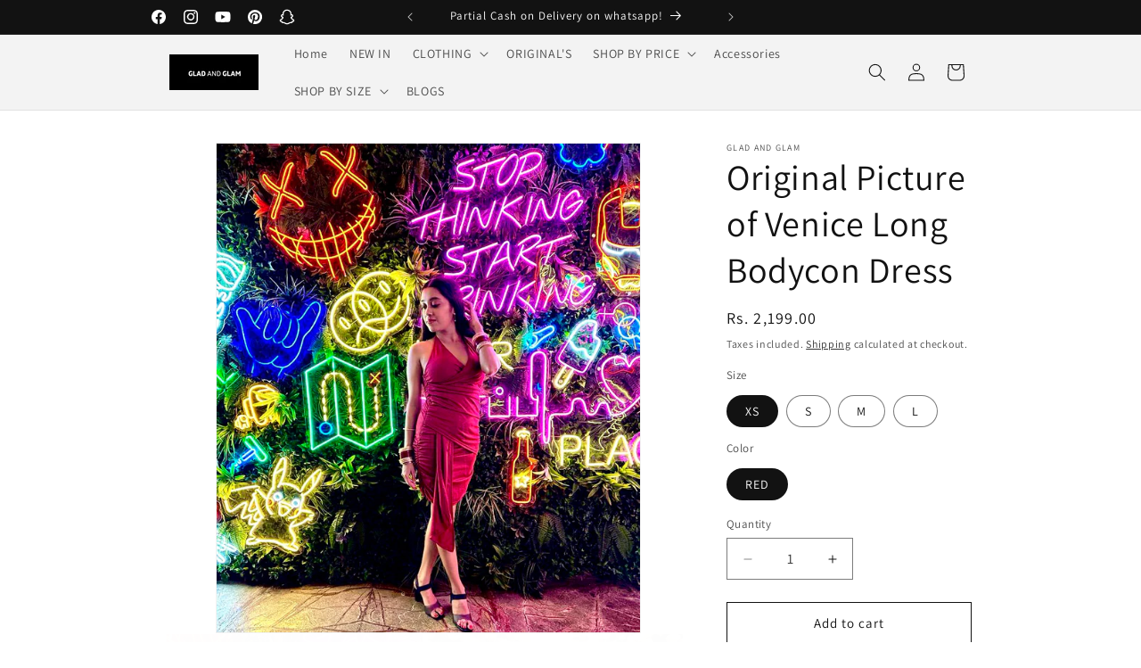

--- FILE ---
content_type: text/html; charset=utf-8
request_url: https://www.gladandglam.com/collections/babes-of-gg/products/original-picture-of-venice-long-bodycon-dress
body_size: 29731
content:
<!doctype html>
<html class="js" lang="en">
  <head>
    <meta charset="utf-8">
    <meta http-equiv="X-UA-Compatible" content="IE=edge">
    <meta name="viewport" content="width=device-width,initial-scale=1">
    <meta name="theme-color" content="">
    <link rel="canonical" href="https://www.gladandglam.com/products/original-picture-of-venice-long-bodycon-dress"><link rel="icon" type="image/png" href="//www.gladandglam.com/cdn/shop/files/B732A004-F69F-431D-9F3E-C724C5D1377E.png?crop=center&height=32&v=1655032389&width=32"><link rel="preconnect" href="https://fonts.shopifycdn.com" crossorigin><title>
      Original Picture of Venice Long Bodycon Dress
 &ndash; GLAD AND GLAM</title>

    
      <meta name="description" content="This red long bodycon dress is sure to turn heads! Featuring a criss cross style and made with a lightweight fabric, you&#39;ll look stunning for your special occasions or night on the town. Trendy and stylish, make this dress your go-to party pick.">
    

    

<meta property="og:site_name" content="GLAD AND GLAM">
<meta property="og:url" content="https://www.gladandglam.com/products/original-picture-of-venice-long-bodycon-dress">
<meta property="og:title" content="Original Picture of Venice Long Bodycon Dress">
<meta property="og:type" content="product">
<meta property="og:description" content="This red long bodycon dress is sure to turn heads! Featuring a criss cross style and made with a lightweight fabric, you&#39;ll look stunning for your special occasions or night on the town. Trendy and stylish, make this dress your go-to party pick."><meta property="og:image" content="http://www.gladandglam.com/cdn/shop/files/FullSizeRender_d057dfc6-1c90-4438-a69b-d3b88581c1c0.jpg?v=1697530876">
  <meta property="og:image:secure_url" content="https://www.gladandglam.com/cdn/shop/files/FullSizeRender_d057dfc6-1c90-4438-a69b-d3b88581c1c0.jpg?v=1697530876">
  <meta property="og:image:width" content="768">
  <meta property="og:image:height" content="886"><meta property="og:price:amount" content="2,199.00">
  <meta property="og:price:currency" content="INR"><meta name="twitter:card" content="summary_large_image">
<meta name="twitter:title" content="Original Picture of Venice Long Bodycon Dress">
<meta name="twitter:description" content="This red long bodycon dress is sure to turn heads! Featuring a criss cross style and made with a lightweight fabric, you&#39;ll look stunning for your special occasions or night on the town. Trendy and stylish, make this dress your go-to party pick.">


    <script src="//www.gladandglam.com/cdn/shop/t/8/assets/constants.js?v=132983761750457495441743444251" defer="defer"></script>
    <script src="//www.gladandglam.com/cdn/shop/t/8/assets/pubsub.js?v=25310214064522200911743444252" defer="defer"></script>
    <script src="//www.gladandglam.com/cdn/shop/t/8/assets/global.js?v=184345515105158409801743444251" defer="defer"></script>
    <script src="//www.gladandglam.com/cdn/shop/t/8/assets/details-disclosure.js?v=13653116266235556501743444251" defer="defer"></script>
    <script src="//www.gladandglam.com/cdn/shop/t/8/assets/details-modal.js?v=25581673532751508451743444251" defer="defer"></script>
    <script src="//www.gladandglam.com/cdn/shop/t/8/assets/search-form.js?v=133129549252120666541743444252" defer="defer"></script><script src="//www.gladandglam.com/cdn/shop/t/8/assets/animations.js?v=88693664871331136111743444251" defer="defer"></script><script>window.performance && window.performance.mark && window.performance.mark('shopify.content_for_header.start');</script><meta name="google-site-verification" content="t_kpKtruqYD06CHpc8oSdgaDh1YxNMsTNaMC4Xt2nMg">
<meta id="shopify-digital-wallet" name="shopify-digital-wallet" content="/55771725980/digital_wallets/dialog">
<link rel="alternate" type="application/json+oembed" href="https://www.gladandglam.com/products/original-picture-of-venice-long-bodycon-dress.oembed">
<script async="async" src="/checkouts/internal/preloads.js?locale=en-IN"></script>
<script id="shopify-features" type="application/json">{"accessToken":"e8351eb5d1a5907b59a6a1e5dd65f555","betas":["rich-media-storefront-analytics"],"domain":"www.gladandglam.com","predictiveSearch":true,"shopId":55771725980,"locale":"en"}</script>
<script>var Shopify = Shopify || {};
Shopify.shop = "glad-and-glam.myshopify.com";
Shopify.locale = "en";
Shopify.currency = {"active":"INR","rate":"1.0"};
Shopify.country = "IN";
Shopify.theme = {"name":"Dawn","id":149853241587,"schema_name":"Dawn","schema_version":"15.3.0","theme_store_id":887,"role":"main"};
Shopify.theme.handle = "null";
Shopify.theme.style = {"id":null,"handle":null};
Shopify.cdnHost = "www.gladandglam.com/cdn";
Shopify.routes = Shopify.routes || {};
Shopify.routes.root = "/";</script>
<script type="module">!function(o){(o.Shopify=o.Shopify||{}).modules=!0}(window);</script>
<script>!function(o){function n(){var o=[];function n(){o.push(Array.prototype.slice.apply(arguments))}return n.q=o,n}var t=o.Shopify=o.Shopify||{};t.loadFeatures=n(),t.autoloadFeatures=n()}(window);</script>
<script id="shop-js-analytics" type="application/json">{"pageType":"product"}</script>
<script defer="defer" async type="module" src="//www.gladandglam.com/cdn/shopifycloud/shop-js/modules/v2/client.init-shop-cart-sync_BdyHc3Nr.en.esm.js"></script>
<script defer="defer" async type="module" src="//www.gladandglam.com/cdn/shopifycloud/shop-js/modules/v2/chunk.common_Daul8nwZ.esm.js"></script>
<script type="module">
  await import("//www.gladandglam.com/cdn/shopifycloud/shop-js/modules/v2/client.init-shop-cart-sync_BdyHc3Nr.en.esm.js");
await import("//www.gladandglam.com/cdn/shopifycloud/shop-js/modules/v2/chunk.common_Daul8nwZ.esm.js");

  window.Shopify.SignInWithShop?.initShopCartSync?.({"fedCMEnabled":true,"windoidEnabled":true});

</script>
<script id="__st">var __st={"a":55771725980,"offset":19800,"reqid":"eda662d5-77d4-4a4b-bf93-8f45d78c8cf4-1769004115","pageurl":"www.gladandglam.com\/collections\/babes-of-gg\/products\/original-picture-of-venice-long-bodycon-dress","u":"fac5838d4890","p":"product","rtyp":"product","rid":8107921080563};</script>
<script>window.ShopifyPaypalV4VisibilityTracking = true;</script>
<script id="form-persister">!function(){'use strict';const t='contact',e='new_comment',n=[[t,t],['blogs',e],['comments',e],[t,'customer']],o='password',r='form_key',c=['recaptcha-v3-token','g-recaptcha-response','h-captcha-response',o],s=()=>{try{return window.sessionStorage}catch{return}},i='__shopify_v',u=t=>t.elements[r],a=function(){const t=[...n].map((([t,e])=>`form[action*='/${t}']:not([data-nocaptcha='true']) input[name='form_type'][value='${e}']`)).join(',');var e;return e=t,()=>e?[...document.querySelectorAll(e)].map((t=>t.form)):[]}();function m(t){const e=u(t);a().includes(t)&&(!e||!e.value)&&function(t){try{if(!s())return;!function(t){const e=s();if(!e)return;const n=u(t);if(!n)return;const o=n.value;o&&e.removeItem(o)}(t);const e=Array.from(Array(32),(()=>Math.random().toString(36)[2])).join('');!function(t,e){u(t)||t.append(Object.assign(document.createElement('input'),{type:'hidden',name:r})),t.elements[r].value=e}(t,e),function(t,e){const n=s();if(!n)return;const r=[...t.querySelectorAll(`input[type='${o}']`)].map((({name:t})=>t)),u=[...c,...r],a={};for(const[o,c]of new FormData(t).entries())u.includes(o)||(a[o]=c);n.setItem(e,JSON.stringify({[i]:1,action:t.action,data:a}))}(t,e)}catch(e){console.error('failed to persist form',e)}}(t)}const f=t=>{if('true'===t.dataset.persistBound)return;const e=function(t,e){const n=function(t){return'function'==typeof t.submit?t.submit:HTMLFormElement.prototype.submit}(t).bind(t);return function(){let t;return()=>{t||(t=!0,(()=>{try{e(),n()}catch(t){(t=>{console.error('form submit failed',t)})(t)}})(),setTimeout((()=>t=!1),250))}}()}(t,(()=>{m(t)}));!function(t,e){if('function'==typeof t.submit&&'function'==typeof e)try{t.submit=e}catch{}}(t,e),t.addEventListener('submit',(t=>{t.preventDefault(),e()})),t.dataset.persistBound='true'};!function(){function t(t){const e=(t=>{const e=t.target;return e instanceof HTMLFormElement?e:e&&e.form})(t);e&&m(e)}document.addEventListener('submit',t),document.addEventListener('DOMContentLoaded',(()=>{const e=a();for(const t of e)f(t);var n;n=document.body,new window.MutationObserver((t=>{for(const e of t)if('childList'===e.type&&e.addedNodes.length)for(const t of e.addedNodes)1===t.nodeType&&'FORM'===t.tagName&&a().includes(t)&&f(t)})).observe(n,{childList:!0,subtree:!0,attributes:!1}),document.removeEventListener('submit',t)}))}()}();</script>
<script integrity="sha256-4kQ18oKyAcykRKYeNunJcIwy7WH5gtpwJnB7kiuLZ1E=" data-source-attribution="shopify.loadfeatures" defer="defer" src="//www.gladandglam.com/cdn/shopifycloud/storefront/assets/storefront/load_feature-a0a9edcb.js" crossorigin="anonymous"></script>
<script data-source-attribution="shopify.dynamic_checkout.dynamic.init">var Shopify=Shopify||{};Shopify.PaymentButton=Shopify.PaymentButton||{isStorefrontPortableWallets:!0,init:function(){window.Shopify.PaymentButton.init=function(){};var t=document.createElement("script");t.src="https://www.gladandglam.com/cdn/shopifycloud/portable-wallets/latest/portable-wallets.en.js",t.type="module",document.head.appendChild(t)}};
</script>
<script data-source-attribution="shopify.dynamic_checkout.buyer_consent">
  function portableWalletsHideBuyerConsent(e){var t=document.getElementById("shopify-buyer-consent"),n=document.getElementById("shopify-subscription-policy-button");t&&n&&(t.classList.add("hidden"),t.setAttribute("aria-hidden","true"),n.removeEventListener("click",e))}function portableWalletsShowBuyerConsent(e){var t=document.getElementById("shopify-buyer-consent"),n=document.getElementById("shopify-subscription-policy-button");t&&n&&(t.classList.remove("hidden"),t.removeAttribute("aria-hidden"),n.addEventListener("click",e))}window.Shopify?.PaymentButton&&(window.Shopify.PaymentButton.hideBuyerConsent=portableWalletsHideBuyerConsent,window.Shopify.PaymentButton.showBuyerConsent=portableWalletsShowBuyerConsent);
</script>
<script>
  function portableWalletsCleanup(e){e&&e.src&&console.error("Failed to load portable wallets script "+e.src);var t=document.querySelectorAll("shopify-accelerated-checkout .shopify-payment-button__skeleton, shopify-accelerated-checkout-cart .wallet-cart-button__skeleton"),e=document.getElementById("shopify-buyer-consent");for(let e=0;e<t.length;e++)t[e].remove();e&&e.remove()}function portableWalletsNotLoadedAsModule(e){e instanceof ErrorEvent&&"string"==typeof e.message&&e.message.includes("import.meta")&&"string"==typeof e.filename&&e.filename.includes("portable-wallets")&&(window.removeEventListener("error",portableWalletsNotLoadedAsModule),window.Shopify.PaymentButton.failedToLoad=e,"loading"===document.readyState?document.addEventListener("DOMContentLoaded",window.Shopify.PaymentButton.init):window.Shopify.PaymentButton.init())}window.addEventListener("error",portableWalletsNotLoadedAsModule);
</script>

<script type="module" src="https://www.gladandglam.com/cdn/shopifycloud/portable-wallets/latest/portable-wallets.en.js" onError="portableWalletsCleanup(this)" crossorigin="anonymous"></script>
<script nomodule>
  document.addEventListener("DOMContentLoaded", portableWalletsCleanup);
</script>

<link id="shopify-accelerated-checkout-styles" rel="stylesheet" media="screen" href="https://www.gladandglam.com/cdn/shopifycloud/portable-wallets/latest/accelerated-checkout-backwards-compat.css" crossorigin="anonymous">
<style id="shopify-accelerated-checkout-cart">
        #shopify-buyer-consent {
  margin-top: 1em;
  display: inline-block;
  width: 100%;
}

#shopify-buyer-consent.hidden {
  display: none;
}

#shopify-subscription-policy-button {
  background: none;
  border: none;
  padding: 0;
  text-decoration: underline;
  font-size: inherit;
  cursor: pointer;
}

#shopify-subscription-policy-button::before {
  box-shadow: none;
}

      </style>
<script id="sections-script" data-sections="header" defer="defer" src="//www.gladandglam.com/cdn/shop/t/8/compiled_assets/scripts.js?v=1201"></script>
<script>window.performance && window.performance.mark && window.performance.mark('shopify.content_for_header.end');</script>


    <style data-shopify>
      @font-face {
  font-family: Assistant;
  font-weight: 400;
  font-style: normal;
  font-display: swap;
  src: url("//www.gladandglam.com/cdn/fonts/assistant/assistant_n4.9120912a469cad1cc292572851508ca49d12e768.woff2") format("woff2"),
       url("//www.gladandglam.com/cdn/fonts/assistant/assistant_n4.6e9875ce64e0fefcd3f4446b7ec9036b3ddd2985.woff") format("woff");
}

      @font-face {
  font-family: Assistant;
  font-weight: 700;
  font-style: normal;
  font-display: swap;
  src: url("//www.gladandglam.com/cdn/fonts/assistant/assistant_n7.bf44452348ec8b8efa3aa3068825305886b1c83c.woff2") format("woff2"),
       url("//www.gladandglam.com/cdn/fonts/assistant/assistant_n7.0c887fee83f6b3bda822f1150b912c72da0f7b64.woff") format("woff");
}

      
      
      @font-face {
  font-family: Assistant;
  font-weight: 400;
  font-style: normal;
  font-display: swap;
  src: url("//www.gladandglam.com/cdn/fonts/assistant/assistant_n4.9120912a469cad1cc292572851508ca49d12e768.woff2") format("woff2"),
       url("//www.gladandglam.com/cdn/fonts/assistant/assistant_n4.6e9875ce64e0fefcd3f4446b7ec9036b3ddd2985.woff") format("woff");
}


      
        :root,
        .color-scheme-1 {
          --color-background: 255,255,255;
        
          --gradient-background: #ffffff;
        

        

        --color-foreground: 18,18,18;
        --color-background-contrast: 191,191,191;
        --color-shadow: 18,18,18;
        --color-button: 18,18,18;
        --color-button-text: 255,255,255;
        --color-secondary-button: 255,255,255;
        --color-secondary-button-text: 18,18,18;
        --color-link: 18,18,18;
        --color-badge-foreground: 18,18,18;
        --color-badge-background: 255,255,255;
        --color-badge-border: 18,18,18;
        --payment-terms-background-color: rgb(255 255 255);
      }
      
        
        .color-scheme-2 {
          --color-background: 243,243,243;
        
          --gradient-background: #f3f3f3;
        

        

        --color-foreground: 18,18,18;
        --color-background-contrast: 179,179,179;
        --color-shadow: 18,18,18;
        --color-button: 18,18,18;
        --color-button-text: 243,243,243;
        --color-secondary-button: 243,243,243;
        --color-secondary-button-text: 18,18,18;
        --color-link: 18,18,18;
        --color-badge-foreground: 18,18,18;
        --color-badge-background: 243,243,243;
        --color-badge-border: 18,18,18;
        --payment-terms-background-color: rgb(243 243 243);
      }
      
        
        .color-scheme-3 {
          --color-background: 36,40,51;
        
          --gradient-background: #242833;
        

        

        --color-foreground: 255,255,255;
        --color-background-contrast: 47,52,66;
        --color-shadow: 18,18,18;
        --color-button: 255,255,255;
        --color-button-text: 0,0,0;
        --color-secondary-button: 36,40,51;
        --color-secondary-button-text: 255,255,255;
        --color-link: 255,255,255;
        --color-badge-foreground: 255,255,255;
        --color-badge-background: 36,40,51;
        --color-badge-border: 255,255,255;
        --payment-terms-background-color: rgb(36 40 51);
      }
      
        
        .color-scheme-4 {
          --color-background: 18,18,18;
        
          --gradient-background: #121212;
        

        

        --color-foreground: 255,255,255;
        --color-background-contrast: 146,146,146;
        --color-shadow: 18,18,18;
        --color-button: 255,255,255;
        --color-button-text: 18,18,18;
        --color-secondary-button: 18,18,18;
        --color-secondary-button-text: 255,255,255;
        --color-link: 255,255,255;
        --color-badge-foreground: 255,255,255;
        --color-badge-background: 18,18,18;
        --color-badge-border: 255,255,255;
        --payment-terms-background-color: rgb(18 18 18);
      }
      
        
        .color-scheme-5 {
          --color-background: 51,79,180;
        
          --gradient-background: #334fb4;
        

        

        --color-foreground: 255,255,255;
        --color-background-contrast: 23,35,81;
        --color-shadow: 18,18,18;
        --color-button: 255,255,255;
        --color-button-text: 51,79,180;
        --color-secondary-button: 51,79,180;
        --color-secondary-button-text: 255,255,255;
        --color-link: 255,255,255;
        --color-badge-foreground: 255,255,255;
        --color-badge-background: 51,79,180;
        --color-badge-border: 255,255,255;
        --payment-terms-background-color: rgb(51 79 180);
      }
      
        
        .color-scheme-78540d39-3c96-4f23-a2f8-c5442b8cb6da {
          --color-background: 255,255,255;
        
          --gradient-background: #ffffff;
        

        

        --color-foreground: 18,18,18;
        --color-background-contrast: 191,191,191;
        --color-shadow: 18,18,18;
        --color-button: 18,18,18;
        --color-button-text: 255,255,255;
        --color-secondary-button: 255,255,255;
        --color-secondary-button-text: 18,18,18;
        --color-link: 18,18,18;
        --color-badge-foreground: 18,18,18;
        --color-badge-background: 255,255,255;
        --color-badge-border: 18,18,18;
        --payment-terms-background-color: rgb(255 255 255);
      }
      

      body, .color-scheme-1, .color-scheme-2, .color-scheme-3, .color-scheme-4, .color-scheme-5, .color-scheme-78540d39-3c96-4f23-a2f8-c5442b8cb6da {
        color: rgba(var(--color-foreground), 0.75);
        background-color: rgb(var(--color-background));
      }

      :root {
        --font-body-family: Assistant, sans-serif;
        --font-body-style: normal;
        --font-body-weight: 400;
        --font-body-weight-bold: 700;

        --font-heading-family: Assistant, sans-serif;
        --font-heading-style: normal;
        --font-heading-weight: 400;

        --font-body-scale: 1.0;
        --font-heading-scale: 1.0;

        --media-padding: px;
        --media-border-opacity: 0.05;
        --media-border-width: 1px;
        --media-radius: 0px;
        --media-shadow-opacity: 0.0;
        --media-shadow-horizontal-offset: 0px;
        --media-shadow-vertical-offset: 4px;
        --media-shadow-blur-radius: 5px;
        --media-shadow-visible: 0;

        --page-width: 100rem;
        --page-width-margin: 0rem;

        --product-card-image-padding: 0.0rem;
        --product-card-corner-radius: 0.0rem;
        --product-card-text-alignment: left;
        --product-card-border-width: 0.0rem;
        --product-card-border-opacity: 0.1;
        --product-card-shadow-opacity: 0.0;
        --product-card-shadow-visible: 0;
        --product-card-shadow-horizontal-offset: 0.0rem;
        --product-card-shadow-vertical-offset: 0.4rem;
        --product-card-shadow-blur-radius: 0.5rem;

        --collection-card-image-padding: 0.0rem;
        --collection-card-corner-radius: 0.0rem;
        --collection-card-text-alignment: left;
        --collection-card-border-width: 0.0rem;
        --collection-card-border-opacity: 0.1;
        --collection-card-shadow-opacity: 0.0;
        --collection-card-shadow-visible: 0;
        --collection-card-shadow-horizontal-offset: 0.0rem;
        --collection-card-shadow-vertical-offset: 0.4rem;
        --collection-card-shadow-blur-radius: 0.5rem;

        --blog-card-image-padding: 0.0rem;
        --blog-card-corner-radius: 0.0rem;
        --blog-card-text-alignment: left;
        --blog-card-border-width: 0.0rem;
        --blog-card-border-opacity: 0.1;
        --blog-card-shadow-opacity: 0.0;
        --blog-card-shadow-visible: 0;
        --blog-card-shadow-horizontal-offset: 0.0rem;
        --blog-card-shadow-vertical-offset: 0.4rem;
        --blog-card-shadow-blur-radius: 0.5rem;

        --badge-corner-radius: 4.0rem;

        --popup-border-width: 1px;
        --popup-border-opacity: 0.1;
        --popup-corner-radius: 0px;
        --popup-shadow-opacity: 0.05;
        --popup-shadow-horizontal-offset: 0px;
        --popup-shadow-vertical-offset: 4px;
        --popup-shadow-blur-radius: 5px;

        --drawer-border-width: 1px;
        --drawer-border-opacity: 0.1;
        --drawer-shadow-opacity: 0.0;
        --drawer-shadow-horizontal-offset: 0px;
        --drawer-shadow-vertical-offset: 4px;
        --drawer-shadow-blur-radius: 5px;

        --spacing-sections-desktop: 0px;
        --spacing-sections-mobile: 0px;

        --grid-desktop-vertical-spacing: 8px;
        --grid-desktop-horizontal-spacing: 8px;
        --grid-mobile-vertical-spacing: 4px;
        --grid-mobile-horizontal-spacing: 4px;

        --text-boxes-border-opacity: 0.1;
        --text-boxes-border-width: 0px;
        --text-boxes-radius: 0px;
        --text-boxes-shadow-opacity: 0.0;
        --text-boxes-shadow-visible: 0;
        --text-boxes-shadow-horizontal-offset: 0px;
        --text-boxes-shadow-vertical-offset: 4px;
        --text-boxes-shadow-blur-radius: 5px;

        --buttons-radius: 0px;
        --buttons-radius-outset: 0px;
        --buttons-border-width: 1px;
        --buttons-border-opacity: 1.0;
        --buttons-shadow-opacity: 0.0;
        --buttons-shadow-visible: 0;
        --buttons-shadow-horizontal-offset: 0px;
        --buttons-shadow-vertical-offset: 4px;
        --buttons-shadow-blur-radius: 5px;
        --buttons-border-offset: 0px;

        --inputs-radius: 0px;
        --inputs-border-width: 1px;
        --inputs-border-opacity: 0.55;
        --inputs-shadow-opacity: 0.0;
        --inputs-shadow-horizontal-offset: 0px;
        --inputs-margin-offset: 0px;
        --inputs-shadow-vertical-offset: 4px;
        --inputs-shadow-blur-radius: 5px;
        --inputs-radius-outset: 0px;

        --variant-pills-radius: 40px;
        --variant-pills-border-width: 1px;
        --variant-pills-border-opacity: 0.55;
        --variant-pills-shadow-opacity: 0.0;
        --variant-pills-shadow-horizontal-offset: 0px;
        --variant-pills-shadow-vertical-offset: 4px;
        --variant-pills-shadow-blur-radius: 5px;
      }

      *,
      *::before,
      *::after {
        box-sizing: inherit;
      }

      html {
        box-sizing: border-box;
        font-size: calc(var(--font-body-scale) * 62.5%);
        height: 100%;
      }

      body {
        display: grid;
        grid-template-rows: auto auto 1fr auto;
        grid-template-columns: 100%;
        min-height: 100%;
        margin: 0;
        font-size: 1.5rem;
        letter-spacing: 0.06rem;
        line-height: calc(1 + 0.8 / var(--font-body-scale));
        font-family: var(--font-body-family);
        font-style: var(--font-body-style);
        font-weight: var(--font-body-weight);
      }

      @media screen and (min-width: 750px) {
        body {
          font-size: 1.6rem;
        }
      }
    </style>

    <link href="//www.gladandglam.com/cdn/shop/t/8/assets/base.css?v=159841507637079171801743444251" rel="stylesheet" type="text/css" media="all" />
    <link rel="stylesheet" href="//www.gladandglam.com/cdn/shop/t/8/assets/component-cart-items.css?v=123238115697927560811743444251" media="print" onload="this.media='all'">
      <link rel="preload" as="font" href="//www.gladandglam.com/cdn/fonts/assistant/assistant_n4.9120912a469cad1cc292572851508ca49d12e768.woff2" type="font/woff2" crossorigin>
      

      <link rel="preload" as="font" href="//www.gladandglam.com/cdn/fonts/assistant/assistant_n4.9120912a469cad1cc292572851508ca49d12e768.woff2" type="font/woff2" crossorigin>
      
<link
        rel="stylesheet"
        href="//www.gladandglam.com/cdn/shop/t/8/assets/component-predictive-search.css?v=118923337488134913561743444251"
        media="print"
        onload="this.media='all'"
      ><script>
      if (Shopify.designMode) {
        document.documentElement.classList.add('shopify-design-mode');
      }
    </script>
  <link href="https://monorail-edge.shopifysvc.com" rel="dns-prefetch">
<script>(function(){if ("sendBeacon" in navigator && "performance" in window) {try {var session_token_from_headers = performance.getEntriesByType('navigation')[0].serverTiming.find(x => x.name == '_s').description;} catch {var session_token_from_headers = undefined;}var session_cookie_matches = document.cookie.match(/_shopify_s=([^;]*)/);var session_token_from_cookie = session_cookie_matches && session_cookie_matches.length === 2 ? session_cookie_matches[1] : "";var session_token = session_token_from_headers || session_token_from_cookie || "";function handle_abandonment_event(e) {var entries = performance.getEntries().filter(function(entry) {return /monorail-edge.shopifysvc.com/.test(entry.name);});if (!window.abandonment_tracked && entries.length === 0) {window.abandonment_tracked = true;var currentMs = Date.now();var navigation_start = performance.timing.navigationStart;var payload = {shop_id: 55771725980,url: window.location.href,navigation_start,duration: currentMs - navigation_start,session_token,page_type: "product"};window.navigator.sendBeacon("https://monorail-edge.shopifysvc.com/v1/produce", JSON.stringify({schema_id: "online_store_buyer_site_abandonment/1.1",payload: payload,metadata: {event_created_at_ms: currentMs,event_sent_at_ms: currentMs}}));}}window.addEventListener('pagehide', handle_abandonment_event);}}());</script>
<script id="web-pixels-manager-setup">(function e(e,d,r,n,o){if(void 0===o&&(o={}),!Boolean(null===(a=null===(i=window.Shopify)||void 0===i?void 0:i.analytics)||void 0===a?void 0:a.replayQueue)){var i,a;window.Shopify=window.Shopify||{};var t=window.Shopify;t.analytics=t.analytics||{};var s=t.analytics;s.replayQueue=[],s.publish=function(e,d,r){return s.replayQueue.push([e,d,r]),!0};try{self.performance.mark("wpm:start")}catch(e){}var l=function(){var e={modern:/Edge?\/(1{2}[4-9]|1[2-9]\d|[2-9]\d{2}|\d{4,})\.\d+(\.\d+|)|Firefox\/(1{2}[4-9]|1[2-9]\d|[2-9]\d{2}|\d{4,})\.\d+(\.\d+|)|Chrom(ium|e)\/(9{2}|\d{3,})\.\d+(\.\d+|)|(Maci|X1{2}).+ Version\/(15\.\d+|(1[6-9]|[2-9]\d|\d{3,})\.\d+)([,.]\d+|)( \(\w+\)|)( Mobile\/\w+|) Safari\/|Chrome.+OPR\/(9{2}|\d{3,})\.\d+\.\d+|(CPU[ +]OS|iPhone[ +]OS|CPU[ +]iPhone|CPU IPhone OS|CPU iPad OS)[ +]+(15[._]\d+|(1[6-9]|[2-9]\d|\d{3,})[._]\d+)([._]\d+|)|Android:?[ /-](13[3-9]|1[4-9]\d|[2-9]\d{2}|\d{4,})(\.\d+|)(\.\d+|)|Android.+Firefox\/(13[5-9]|1[4-9]\d|[2-9]\d{2}|\d{4,})\.\d+(\.\d+|)|Android.+Chrom(ium|e)\/(13[3-9]|1[4-9]\d|[2-9]\d{2}|\d{4,})\.\d+(\.\d+|)|SamsungBrowser\/([2-9]\d|\d{3,})\.\d+/,legacy:/Edge?\/(1[6-9]|[2-9]\d|\d{3,})\.\d+(\.\d+|)|Firefox\/(5[4-9]|[6-9]\d|\d{3,})\.\d+(\.\d+|)|Chrom(ium|e)\/(5[1-9]|[6-9]\d|\d{3,})\.\d+(\.\d+|)([\d.]+$|.*Safari\/(?![\d.]+ Edge\/[\d.]+$))|(Maci|X1{2}).+ Version\/(10\.\d+|(1[1-9]|[2-9]\d|\d{3,})\.\d+)([,.]\d+|)( \(\w+\)|)( Mobile\/\w+|) Safari\/|Chrome.+OPR\/(3[89]|[4-9]\d|\d{3,})\.\d+\.\d+|(CPU[ +]OS|iPhone[ +]OS|CPU[ +]iPhone|CPU IPhone OS|CPU iPad OS)[ +]+(10[._]\d+|(1[1-9]|[2-9]\d|\d{3,})[._]\d+)([._]\d+|)|Android:?[ /-](13[3-9]|1[4-9]\d|[2-9]\d{2}|\d{4,})(\.\d+|)(\.\d+|)|Mobile Safari.+OPR\/([89]\d|\d{3,})\.\d+\.\d+|Android.+Firefox\/(13[5-9]|1[4-9]\d|[2-9]\d{2}|\d{4,})\.\d+(\.\d+|)|Android.+Chrom(ium|e)\/(13[3-9]|1[4-9]\d|[2-9]\d{2}|\d{4,})\.\d+(\.\d+|)|Android.+(UC? ?Browser|UCWEB|U3)[ /]?(15\.([5-9]|\d{2,})|(1[6-9]|[2-9]\d|\d{3,})\.\d+)\.\d+|SamsungBrowser\/(5\.\d+|([6-9]|\d{2,})\.\d+)|Android.+MQ{2}Browser\/(14(\.(9|\d{2,})|)|(1[5-9]|[2-9]\d|\d{3,})(\.\d+|))(\.\d+|)|K[Aa][Ii]OS\/(3\.\d+|([4-9]|\d{2,})\.\d+)(\.\d+|)/},d=e.modern,r=e.legacy,n=navigator.userAgent;return n.match(d)?"modern":n.match(r)?"legacy":"unknown"}(),u="modern"===l?"modern":"legacy",c=(null!=n?n:{modern:"",legacy:""})[u],f=function(e){return[e.baseUrl,"/wpm","/b",e.hashVersion,"modern"===e.buildTarget?"m":"l",".js"].join("")}({baseUrl:d,hashVersion:r,buildTarget:u}),m=function(e){var d=e.version,r=e.bundleTarget,n=e.surface,o=e.pageUrl,i=e.monorailEndpoint;return{emit:function(e){var a=e.status,t=e.errorMsg,s=(new Date).getTime(),l=JSON.stringify({metadata:{event_sent_at_ms:s},events:[{schema_id:"web_pixels_manager_load/3.1",payload:{version:d,bundle_target:r,page_url:o,status:a,surface:n,error_msg:t},metadata:{event_created_at_ms:s}}]});if(!i)return console&&console.warn&&console.warn("[Web Pixels Manager] No Monorail endpoint provided, skipping logging."),!1;try{return self.navigator.sendBeacon.bind(self.navigator)(i,l)}catch(e){}var u=new XMLHttpRequest;try{return u.open("POST",i,!0),u.setRequestHeader("Content-Type","text/plain"),u.send(l),!0}catch(e){return console&&console.warn&&console.warn("[Web Pixels Manager] Got an unhandled error while logging to Monorail."),!1}}}}({version:r,bundleTarget:l,surface:e.surface,pageUrl:self.location.href,monorailEndpoint:e.monorailEndpoint});try{o.browserTarget=l,function(e){var d=e.src,r=e.async,n=void 0===r||r,o=e.onload,i=e.onerror,a=e.sri,t=e.scriptDataAttributes,s=void 0===t?{}:t,l=document.createElement("script"),u=document.querySelector("head"),c=document.querySelector("body");if(l.async=n,l.src=d,a&&(l.integrity=a,l.crossOrigin="anonymous"),s)for(var f in s)if(Object.prototype.hasOwnProperty.call(s,f))try{l.dataset[f]=s[f]}catch(e){}if(o&&l.addEventListener("load",o),i&&l.addEventListener("error",i),u)u.appendChild(l);else{if(!c)throw new Error("Did not find a head or body element to append the script");c.appendChild(l)}}({src:f,async:!0,onload:function(){if(!function(){var e,d;return Boolean(null===(d=null===(e=window.Shopify)||void 0===e?void 0:e.analytics)||void 0===d?void 0:d.initialized)}()){var d=window.webPixelsManager.init(e)||void 0;if(d){var r=window.Shopify.analytics;r.replayQueue.forEach((function(e){var r=e[0],n=e[1],o=e[2];d.publishCustomEvent(r,n,o)})),r.replayQueue=[],r.publish=d.publishCustomEvent,r.visitor=d.visitor,r.initialized=!0}}},onerror:function(){return m.emit({status:"failed",errorMsg:"".concat(f," has failed to load")})},sri:function(e){var d=/^sha384-[A-Za-z0-9+/=]+$/;return"string"==typeof e&&d.test(e)}(c)?c:"",scriptDataAttributes:o}),m.emit({status:"loading"})}catch(e){m.emit({status:"failed",errorMsg:(null==e?void 0:e.message)||"Unknown error"})}}})({shopId: 55771725980,storefrontBaseUrl: "https://www.gladandglam.com",extensionsBaseUrl: "https://extensions.shopifycdn.com/cdn/shopifycloud/web-pixels-manager",monorailEndpoint: "https://monorail-edge.shopifysvc.com/unstable/produce_batch",surface: "storefront-renderer",enabledBetaFlags: ["2dca8a86"],webPixelsConfigList: [{"id":"430276851","configuration":"{\"config\":\"{\\\"pixel_id\\\":\\\"G-RZSBFRG5WT\\\",\\\"target_country\\\":\\\"IN\\\",\\\"gtag_events\\\":[{\\\"type\\\":\\\"search\\\",\\\"action_label\\\":[\\\"G-RZSBFRG5WT\\\",\\\"AW-387142872\\\/YSbsCL-Ryr8CENipzbgB\\\"]},{\\\"type\\\":\\\"begin_checkout\\\",\\\"action_label\\\":[\\\"G-RZSBFRG5WT\\\",\\\"AW-387142872\\\/kbyACKaQyr8CENipzbgB\\\"]},{\\\"type\\\":\\\"view_item\\\",\\\"action_label\\\":[\\\"G-RZSBFRG5WT\\\",\\\"AW-387142872\\\/4ZWsCKCQyr8CENipzbgB\\\",\\\"MC-B2SM476FHR\\\"]},{\\\"type\\\":\\\"purchase\\\",\\\"action_label\\\":[\\\"G-RZSBFRG5WT\\\",\\\"AW-387142872\\\/6ZLNCJ2Qyr8CENipzbgB\\\",\\\"MC-B2SM476FHR\\\"]},{\\\"type\\\":\\\"page_view\\\",\\\"action_label\\\":[\\\"G-RZSBFRG5WT\\\",\\\"AW-387142872\\\/T45ACJqQyr8CENipzbgB\\\",\\\"MC-B2SM476FHR\\\"]},{\\\"type\\\":\\\"add_payment_info\\\",\\\"action_label\\\":[\\\"G-RZSBFRG5WT\\\",\\\"AW-387142872\\\/CwNDCMKRyr8CENipzbgB\\\"]},{\\\"type\\\":\\\"add_to_cart\\\",\\\"action_label\\\":[\\\"G-RZSBFRG5WT\\\",\\\"AW-387142872\\\/xo8DCKOQyr8CENipzbgB\\\"]}],\\\"enable_monitoring_mode\\\":false}\"}","eventPayloadVersion":"v1","runtimeContext":"OPEN","scriptVersion":"b2a88bafab3e21179ed38636efcd8a93","type":"APP","apiClientId":1780363,"privacyPurposes":[],"dataSharingAdjustments":{"protectedCustomerApprovalScopes":["read_customer_address","read_customer_email","read_customer_name","read_customer_personal_data","read_customer_phone"]}},{"id":"231538931","configuration":"{\"pixel_id\":\"190208486076124\",\"pixel_type\":\"facebook_pixel\",\"metaapp_system_user_token\":\"-\"}","eventPayloadVersion":"v1","runtimeContext":"OPEN","scriptVersion":"ca16bc87fe92b6042fbaa3acc2fbdaa6","type":"APP","apiClientId":2329312,"privacyPurposes":["ANALYTICS","MARKETING","SALE_OF_DATA"],"dataSharingAdjustments":{"protectedCustomerApprovalScopes":["read_customer_address","read_customer_email","read_customer_name","read_customer_personal_data","read_customer_phone"]}},{"id":"shopify-app-pixel","configuration":"{}","eventPayloadVersion":"v1","runtimeContext":"STRICT","scriptVersion":"0450","apiClientId":"shopify-pixel","type":"APP","privacyPurposes":["ANALYTICS","MARKETING"]},{"id":"shopify-custom-pixel","eventPayloadVersion":"v1","runtimeContext":"LAX","scriptVersion":"0450","apiClientId":"shopify-pixel","type":"CUSTOM","privacyPurposes":["ANALYTICS","MARKETING"]}],isMerchantRequest: false,initData: {"shop":{"name":"GLAD AND GLAM","paymentSettings":{"currencyCode":"INR"},"myshopifyDomain":"glad-and-glam.myshopify.com","countryCode":"IN","storefrontUrl":"https:\/\/www.gladandglam.com"},"customer":null,"cart":null,"checkout":null,"productVariants":[{"price":{"amount":2199.0,"currencyCode":"INR"},"product":{"title":"Original Picture of Venice Long Bodycon Dress","vendor":"GLAD AND GLAM","id":"8107921080563","untranslatedTitle":"Original Picture of Venice Long Bodycon Dress","url":"\/products\/original-picture-of-venice-long-bodycon-dress","type":""},"id":"43951284257011","image":{"src":"\/\/www.gladandglam.com\/cdn\/shop\/files\/FullSizeRender_d057dfc6-1c90-4438-a69b-d3b88581c1c0.jpg?v=1697530876"},"sku":null,"title":"XS \/ RED","untranslatedTitle":"XS \/ RED"},{"price":{"amount":2199.0,"currencyCode":"INR"},"product":{"title":"Original Picture of Venice Long Bodycon Dress","vendor":"GLAD AND GLAM","id":"8107921080563","untranslatedTitle":"Original Picture of Venice Long Bodycon Dress","url":"\/products\/original-picture-of-venice-long-bodycon-dress","type":""},"id":"43951284289779","image":{"src":"\/\/www.gladandglam.com\/cdn\/shop\/files\/FullSizeRender_d057dfc6-1c90-4438-a69b-d3b88581c1c0.jpg?v=1697530876"},"sku":null,"title":"S \/ RED","untranslatedTitle":"S \/ RED"},{"price":{"amount":2199.0,"currencyCode":"INR"},"product":{"title":"Original Picture of Venice Long Bodycon Dress","vendor":"GLAD AND GLAM","id":"8107921080563","untranslatedTitle":"Original Picture of Venice Long Bodycon Dress","url":"\/products\/original-picture-of-venice-long-bodycon-dress","type":""},"id":"43951284322547","image":{"src":"\/\/www.gladandglam.com\/cdn\/shop\/files\/FullSizeRender_d057dfc6-1c90-4438-a69b-d3b88581c1c0.jpg?v=1697530876"},"sku":null,"title":"M \/ RED","untranslatedTitle":"M \/ RED"},{"price":{"amount":2199.0,"currencyCode":"INR"},"product":{"title":"Original Picture of Venice Long Bodycon Dress","vendor":"GLAD AND GLAM","id":"8107921080563","untranslatedTitle":"Original Picture of Venice Long Bodycon Dress","url":"\/products\/original-picture-of-venice-long-bodycon-dress","type":""},"id":"43951284355315","image":{"src":"\/\/www.gladandglam.com\/cdn\/shop\/files\/FullSizeRender_d057dfc6-1c90-4438-a69b-d3b88581c1c0.jpg?v=1697530876"},"sku":null,"title":"L \/ RED","untranslatedTitle":"L \/ RED"}],"purchasingCompany":null},},"https://www.gladandglam.com/cdn","fcfee988w5aeb613cpc8e4bc33m6693e112",{"modern":"","legacy":""},{"shopId":"55771725980","storefrontBaseUrl":"https:\/\/www.gladandglam.com","extensionBaseUrl":"https:\/\/extensions.shopifycdn.com\/cdn\/shopifycloud\/web-pixels-manager","surface":"storefront-renderer","enabledBetaFlags":"[\"2dca8a86\"]","isMerchantRequest":"false","hashVersion":"fcfee988w5aeb613cpc8e4bc33m6693e112","publish":"custom","events":"[[\"page_viewed\",{}],[\"product_viewed\",{\"productVariant\":{\"price\":{\"amount\":2199.0,\"currencyCode\":\"INR\"},\"product\":{\"title\":\"Original Picture of Venice Long Bodycon Dress\",\"vendor\":\"GLAD AND GLAM\",\"id\":\"8107921080563\",\"untranslatedTitle\":\"Original Picture of Venice Long Bodycon Dress\",\"url\":\"\/products\/original-picture-of-venice-long-bodycon-dress\",\"type\":\"\"},\"id\":\"43951284257011\",\"image\":{\"src\":\"\/\/www.gladandglam.com\/cdn\/shop\/files\/FullSizeRender_d057dfc6-1c90-4438-a69b-d3b88581c1c0.jpg?v=1697530876\"},\"sku\":null,\"title\":\"XS \/ RED\",\"untranslatedTitle\":\"XS \/ RED\"}}]]"});</script><script>
  window.ShopifyAnalytics = window.ShopifyAnalytics || {};
  window.ShopifyAnalytics.meta = window.ShopifyAnalytics.meta || {};
  window.ShopifyAnalytics.meta.currency = 'INR';
  var meta = {"product":{"id":8107921080563,"gid":"gid:\/\/shopify\/Product\/8107921080563","vendor":"GLAD AND GLAM","type":"","handle":"original-picture-of-venice-long-bodycon-dress","variants":[{"id":43951284257011,"price":219900,"name":"Original Picture of Venice Long Bodycon Dress - XS \/ RED","public_title":"XS \/ RED","sku":null},{"id":43951284289779,"price":219900,"name":"Original Picture of Venice Long Bodycon Dress - S \/ RED","public_title":"S \/ RED","sku":null},{"id":43951284322547,"price":219900,"name":"Original Picture of Venice Long Bodycon Dress - M \/ RED","public_title":"M \/ RED","sku":null},{"id":43951284355315,"price":219900,"name":"Original Picture of Venice Long Bodycon Dress - L \/ RED","public_title":"L \/ RED","sku":null}],"remote":false},"page":{"pageType":"product","resourceType":"product","resourceId":8107921080563,"requestId":"eda662d5-77d4-4a4b-bf93-8f45d78c8cf4-1769004115"}};
  for (var attr in meta) {
    window.ShopifyAnalytics.meta[attr] = meta[attr];
  }
</script>
<script class="analytics">
  (function () {
    var customDocumentWrite = function(content) {
      var jquery = null;

      if (window.jQuery) {
        jquery = window.jQuery;
      } else if (window.Checkout && window.Checkout.$) {
        jquery = window.Checkout.$;
      }

      if (jquery) {
        jquery('body').append(content);
      }
    };

    var hasLoggedConversion = function(token) {
      if (token) {
        return document.cookie.indexOf('loggedConversion=' + token) !== -1;
      }
      return false;
    }

    var setCookieIfConversion = function(token) {
      if (token) {
        var twoMonthsFromNow = new Date(Date.now());
        twoMonthsFromNow.setMonth(twoMonthsFromNow.getMonth() + 2);

        document.cookie = 'loggedConversion=' + token + '; expires=' + twoMonthsFromNow;
      }
    }

    var trekkie = window.ShopifyAnalytics.lib = window.trekkie = window.trekkie || [];
    if (trekkie.integrations) {
      return;
    }
    trekkie.methods = [
      'identify',
      'page',
      'ready',
      'track',
      'trackForm',
      'trackLink'
    ];
    trekkie.factory = function(method) {
      return function() {
        var args = Array.prototype.slice.call(arguments);
        args.unshift(method);
        trekkie.push(args);
        return trekkie;
      };
    };
    for (var i = 0; i < trekkie.methods.length; i++) {
      var key = trekkie.methods[i];
      trekkie[key] = trekkie.factory(key);
    }
    trekkie.load = function(config) {
      trekkie.config = config || {};
      trekkie.config.initialDocumentCookie = document.cookie;
      var first = document.getElementsByTagName('script')[0];
      var script = document.createElement('script');
      script.type = 'text/javascript';
      script.onerror = function(e) {
        var scriptFallback = document.createElement('script');
        scriptFallback.type = 'text/javascript';
        scriptFallback.onerror = function(error) {
                var Monorail = {
      produce: function produce(monorailDomain, schemaId, payload) {
        var currentMs = new Date().getTime();
        var event = {
          schema_id: schemaId,
          payload: payload,
          metadata: {
            event_created_at_ms: currentMs,
            event_sent_at_ms: currentMs
          }
        };
        return Monorail.sendRequest("https://" + monorailDomain + "/v1/produce", JSON.stringify(event));
      },
      sendRequest: function sendRequest(endpointUrl, payload) {
        // Try the sendBeacon API
        if (window && window.navigator && typeof window.navigator.sendBeacon === 'function' && typeof window.Blob === 'function' && !Monorail.isIos12()) {
          var blobData = new window.Blob([payload], {
            type: 'text/plain'
          });

          if (window.navigator.sendBeacon(endpointUrl, blobData)) {
            return true;
          } // sendBeacon was not successful

        } // XHR beacon

        var xhr = new XMLHttpRequest();

        try {
          xhr.open('POST', endpointUrl);
          xhr.setRequestHeader('Content-Type', 'text/plain');
          xhr.send(payload);
        } catch (e) {
          console.log(e);
        }

        return false;
      },
      isIos12: function isIos12() {
        return window.navigator.userAgent.lastIndexOf('iPhone; CPU iPhone OS 12_') !== -1 || window.navigator.userAgent.lastIndexOf('iPad; CPU OS 12_') !== -1;
      }
    };
    Monorail.produce('monorail-edge.shopifysvc.com',
      'trekkie_storefront_load_errors/1.1',
      {shop_id: 55771725980,
      theme_id: 149853241587,
      app_name: "storefront",
      context_url: window.location.href,
      source_url: "//www.gladandglam.com/cdn/s/trekkie.storefront.cd680fe47e6c39ca5d5df5f0a32d569bc48c0f27.min.js"});

        };
        scriptFallback.async = true;
        scriptFallback.src = '//www.gladandglam.com/cdn/s/trekkie.storefront.cd680fe47e6c39ca5d5df5f0a32d569bc48c0f27.min.js';
        first.parentNode.insertBefore(scriptFallback, first);
      };
      script.async = true;
      script.src = '//www.gladandglam.com/cdn/s/trekkie.storefront.cd680fe47e6c39ca5d5df5f0a32d569bc48c0f27.min.js';
      first.parentNode.insertBefore(script, first);
    };
    trekkie.load(
      {"Trekkie":{"appName":"storefront","development":false,"defaultAttributes":{"shopId":55771725980,"isMerchantRequest":null,"themeId":149853241587,"themeCityHash":"12229137736294964925","contentLanguage":"en","currency":"INR","eventMetadataId":"ba0ad7db-6f8a-4bda-9e0d-ec55ae313dec"},"isServerSideCookieWritingEnabled":true,"monorailRegion":"shop_domain","enabledBetaFlags":["65f19447"]},"Session Attribution":{},"S2S":{"facebookCapiEnabled":true,"source":"trekkie-storefront-renderer","apiClientId":580111}}
    );

    var loaded = false;
    trekkie.ready(function() {
      if (loaded) return;
      loaded = true;

      window.ShopifyAnalytics.lib = window.trekkie;

      var originalDocumentWrite = document.write;
      document.write = customDocumentWrite;
      try { window.ShopifyAnalytics.merchantGoogleAnalytics.call(this); } catch(error) {};
      document.write = originalDocumentWrite;

      window.ShopifyAnalytics.lib.page(null,{"pageType":"product","resourceType":"product","resourceId":8107921080563,"requestId":"eda662d5-77d4-4a4b-bf93-8f45d78c8cf4-1769004115","shopifyEmitted":true});

      var match = window.location.pathname.match(/checkouts\/(.+)\/(thank_you|post_purchase)/)
      var token = match? match[1]: undefined;
      if (!hasLoggedConversion(token)) {
        setCookieIfConversion(token);
        window.ShopifyAnalytics.lib.track("Viewed Product",{"currency":"INR","variantId":43951284257011,"productId":8107921080563,"productGid":"gid:\/\/shopify\/Product\/8107921080563","name":"Original Picture of Venice Long Bodycon Dress - XS \/ RED","price":"2199.00","sku":null,"brand":"GLAD AND GLAM","variant":"XS \/ RED","category":"","nonInteraction":true,"remote":false},undefined,undefined,{"shopifyEmitted":true});
      window.ShopifyAnalytics.lib.track("monorail:\/\/trekkie_storefront_viewed_product\/1.1",{"currency":"INR","variantId":43951284257011,"productId":8107921080563,"productGid":"gid:\/\/shopify\/Product\/8107921080563","name":"Original Picture of Venice Long Bodycon Dress - XS \/ RED","price":"2199.00","sku":null,"brand":"GLAD AND GLAM","variant":"XS \/ RED","category":"","nonInteraction":true,"remote":false,"referer":"https:\/\/www.gladandglam.com\/collections\/babes-of-gg\/products\/original-picture-of-venice-long-bodycon-dress"});
      }
    });


        var eventsListenerScript = document.createElement('script');
        eventsListenerScript.async = true;
        eventsListenerScript.src = "//www.gladandglam.com/cdn/shopifycloud/storefront/assets/shop_events_listener-3da45d37.js";
        document.getElementsByTagName('head')[0].appendChild(eventsListenerScript);

})();</script>
  <script>
  if (!window.ga || (window.ga && typeof window.ga !== 'function')) {
    window.ga = function ga() {
      (window.ga.q = window.ga.q || []).push(arguments);
      if (window.Shopify && window.Shopify.analytics && typeof window.Shopify.analytics.publish === 'function') {
        window.Shopify.analytics.publish("ga_stub_called", {}, {sendTo: "google_osp_migration"});
      }
      console.error("Shopify's Google Analytics stub called with:", Array.from(arguments), "\nSee https://help.shopify.com/manual/promoting-marketing/pixels/pixel-migration#google for more information.");
    };
    if (window.Shopify && window.Shopify.analytics && typeof window.Shopify.analytics.publish === 'function') {
      window.Shopify.analytics.publish("ga_stub_initialized", {}, {sendTo: "google_osp_migration"});
    }
  }
</script>
<script
  defer
  src="https://www.gladandglam.com/cdn/shopifycloud/perf-kit/shopify-perf-kit-3.0.4.min.js"
  data-application="storefront-renderer"
  data-shop-id="55771725980"
  data-render-region="gcp-us-central1"
  data-page-type="product"
  data-theme-instance-id="149853241587"
  data-theme-name="Dawn"
  data-theme-version="15.3.0"
  data-monorail-region="shop_domain"
  data-resource-timing-sampling-rate="10"
  data-shs="true"
  data-shs-beacon="true"
  data-shs-export-with-fetch="true"
  data-shs-logs-sample-rate="1"
  data-shs-beacon-endpoint="https://www.gladandglam.com/api/collect"
></script>
</head>

  <body class="gradient">
    <a class="skip-to-content-link button visually-hidden" href="#MainContent">
      Skip to content
    </a><!-- BEGIN sections: header-group -->
<div id="shopify-section-sections--19308271927539__announcement-bar" class="shopify-section shopify-section-group-header-group announcement-bar-section"><link href="//www.gladandglam.com/cdn/shop/t/8/assets/component-slideshow.css?v=17933591812325749411743444251" rel="stylesheet" type="text/css" media="all" />
<link href="//www.gladandglam.com/cdn/shop/t/8/assets/component-slider.css?v=14039311878856620671743444251" rel="stylesheet" type="text/css" media="all" />

  <link href="//www.gladandglam.com/cdn/shop/t/8/assets/component-list-social.css?v=35792976012981934991743444251" rel="stylesheet" type="text/css" media="all" />


<div
  class="utility-bar color-scheme-4 gradient utility-bar--bottom-border"
>
  <div class="page-width utility-bar__grid utility-bar__grid--3-col">

<ul class="list-unstyled list-social" role="list"><li class="list-social__item">
      <a href="https://m.facebook.com/gladandglam/" class="link list-social__link">
        <span class="svg-wrapper"><svg class="icon icon-facebook" viewBox="0 0 20 20"><path fill="currentColor" d="M18 10.049C18 5.603 14.419 2 10 2s-8 3.603-8 8.049C2 14.067 4.925 17.396 8.75 18v-5.624H6.719v-2.328h2.03V8.275c0-2.017 1.195-3.132 3.023-3.132.874 0 1.79.158 1.79.158v1.98h-1.009c-.994 0-1.303.621-1.303 1.258v1.51h2.219l-.355 2.326H11.25V18c3.825-.604 6.75-3.933 6.75-7.951"/></svg>
</span>
        <span class="visually-hidden">Facebook</span>
      </a>
    </li><li class="list-social__item">
      <a href="https://www.instagram.com/gladandglam/" class="link list-social__link">
        <span class="svg-wrapper"><svg class="icon icon-instagram" viewBox="0 0 20 20"><path fill="currentColor" fill-rule="evenodd" d="M13.23 3.492c-.84-.037-1.096-.046-3.23-.046-2.144 0-2.39.01-3.238.055-.776.027-1.195.164-1.487.273a2.4 2.4 0 0 0-.912.593 2.5 2.5 0 0 0-.602.922c-.11.282-.238.702-.274 1.486-.046.84-.046 1.095-.046 3.23s.01 2.39.046 3.229c.004.51.097 1.016.274 1.495.145.365.319.639.602.913.282.282.538.456.92.602.474.176.974.268 1.479.273.848.046 1.103.046 3.238.046s2.39-.01 3.23-.046c.784-.036 1.203-.164 1.486-.273.374-.146.648-.329.921-.602.283-.283.447-.548.602-.922.177-.476.27-.979.274-1.486.037-.84.046-1.095.046-3.23s-.01-2.39-.055-3.229c-.027-.784-.164-1.204-.274-1.495a2.4 2.4 0 0 0-.593-.913 2.6 2.6 0 0 0-.92-.602c-.284-.11-.703-.237-1.488-.273ZM6.697 2.05c.857-.036 1.131-.045 3.302-.045a63 63 0 0 1 3.302.045c.664.014 1.321.14 1.943.374a4 4 0 0 1 1.414.922c.41.397.728.88.93 1.414.23.622.354 1.279.365 1.942C18 7.56 18 7.824 18 10.005c0 2.17-.01 2.444-.046 3.292-.036.858-.173 1.442-.374 1.943-.2.53-.474.976-.92 1.423a3.9 3.9 0 0 1-1.415.922c-.51.191-1.095.337-1.943.374-.857.036-1.122.045-3.302.045-2.171 0-2.445-.009-3.302-.055-.849-.027-1.432-.164-1.943-.364a4.15 4.15 0 0 1-1.414-.922 4.1 4.1 0 0 1-.93-1.423c-.183-.51-.329-1.085-.365-1.943C2.009 12.45 2 12.167 2 10.004c0-2.161 0-2.435.055-3.302.027-.848.164-1.432.365-1.942a4.4 4.4 0 0 1 .92-1.414 4.2 4.2 0 0 1 1.415-.93c.51-.183 1.094-.33 1.943-.366Zm.427 4.806a4.105 4.105 0 1 1 5.805 5.805 4.105 4.105 0 0 1-5.805-5.805m1.882 5.371a2.668 2.668 0 1 0 2.042-4.93 2.668 2.668 0 0 0-2.042 4.93m5.922-5.942a.958.958 0 1 1-1.355-1.355.958.958 0 0 1 1.355 1.355" clip-rule="evenodd"/></svg>
</span>
        <span class="visually-hidden">Instagram</span>
      </a>
    </li><li class="list-social__item">
      <a href="https://www.youtube.com/@gladandglam/" class="link list-social__link">
        <span class="svg-wrapper"><svg class="icon icon-youtube" viewBox="0 0 20 20"><path fill="currentColor" d="M18.16 5.87c.34 1.309.34 4.08.34 4.08s0 2.771-.34 4.08a2.13 2.13 0 0 1-1.53 1.53c-1.309.34-6.63.34-6.63.34s-5.321 0-6.63-.34a2.13 2.13 0 0 1-1.53-1.53c-.34-1.309-.34-4.08-.34-4.08s0-2.771.34-4.08a2.17 2.17 0 0 1 1.53-1.53C4.679 4 10 4 10 4s5.321 0 6.63.34a2.17 2.17 0 0 1 1.53 1.53M8.3 12.5l4.42-2.55L8.3 7.4z"/></svg>
</span>
        <span class="visually-hidden">YouTube</span>
      </a>
    </li><li class="list-social__item">
      <a href="https://pin.it/4KwNBi6" class="link list-social__link">
        <span class="svg-wrapper"><svg class="icon icon-pinterest" viewBox="0 0 20 20"><path fill="currentColor" d="M10 2.01a8.1 8.1 0 0 1 5.666 2.353 8.09 8.09 0 0 1 1.277 9.68A7.95 7.95 0 0 1 10 18.04a8.2 8.2 0 0 1-2.276-.307c.403-.653.672-1.24.816-1.729l.567-2.2c.134.27.393.5.768.702.384.192.768.297 1.19.297q1.254 0 2.248-.72a4.7 4.7 0 0 0 1.537-1.969c.37-.89.554-1.848.537-2.813 0-1.249-.48-2.315-1.43-3.227a5.06 5.06 0 0 0-3.65-1.374c-.893 0-1.729.154-2.478.461a5.02 5.02 0 0 0-3.236 4.552c0 .72.134 1.355.413 1.902.269.538.672.922 1.22 1.152.096.039.182.039.25 0 .066-.028.114-.096.143-.192l.173-.653c.048-.144.02-.288-.105-.432a2.26 2.26 0 0 1-.548-1.565 3.803 3.803 0 0 1 3.976-3.861c1.047 0 1.863.288 2.44.855.585.576.883 1.315.883 2.228a6.8 6.8 0 0 1-.317 2.122 3.8 3.8 0 0 1-.893 1.556c-.384.384-.836.576-1.345.576-.413 0-.749-.144-1.018-.451-.259-.307-.345-.672-.25-1.085q.22-.77.452-1.537l.173-.701c.057-.25.086-.451.086-.624 0-.346-.096-.634-.269-.855-.192-.22-.451-.336-.797-.336-.432 0-.797.192-1.085.595-.288.394-.442.893-.442 1.499.005.374.063.746.173 1.104l.058.144c-.576 2.478-.913 3.938-1.037 4.36-.116.528-.154 1.153-.125 1.863A8.07 8.07 0 0 1 2 10.03c0-2.208.778-4.11 2.343-5.666A7.72 7.72 0 0 1 10 2.001z"/></svg>
</span>
        <span class="visually-hidden">Pinterest</span>
      </a>
    </li><li class="list-social__item">
      <a href="https://www.snapchat.com/add/gladandglam/" class="link list-social__link">
        <span class="svg-wrapper"><svg class="icon icon-snapchat" viewBox="0 0 20 20"><path fill="currentColor" fill-rule="evenodd" d="M17.388 15.396a5 5 0 0 1-1.111.445c-.074.23-.236.564-.596.813a1.9 1.9 0 0 1-.9.308c-.14.015-.313.021-.443.026l-.092.004c-.317.014-.624.042-.958.154l-.002.001a1.7 1.7 0 0 0-.331.168l-.138.085c-.14.087-.33.205-.497.298a4.6 4.6 0 0 1-2.321.602 4.55 4.55 0 0 1-2.315-.602c-.164-.091-.355-.21-.495-.297l-.14-.086a2 2 0 0 0-.338-.172 3.4 3.4 0 0 0-.96-.154l-.09-.003c-.13-.006-.304-.013-.445-.027-.15-.016-.541-.06-.9-.31a1.56 1.56 0 0 1-.593-.809 4.8 4.8 0 0 1-1.112-.446 1.9 1.9 0 0 1-.628-.535 1.44 1.44 0 0 1-.21-1.306 1.5 1.5 0 0 1 .53-.724c.137-.104.27-.17.323-.196 1.23-.604 1.77-1.38 1.996-1.833l-.18-.118c-.167-.11-.342-.223-.438-.291-.252-.178-.572-.449-.779-.85a1.8 1.8 0 0 1-.087-1.473l.002-.005c.344-.922 1.2-1.14 1.704-1.14h.07q.005-.335.033-.678A4.6 4.6 0 0 1 6.132 3.35l.007-.007a5.1 5.1 0 0 1 1.773-1.247 5.1 5.1 0 0 1 2.108-.394c2.272.008 3.522 1.273 3.855 1.655a4.6 4.6 0 0 1 1.176 2.884c.019.227.028.456.032.678h.088c.521.005 1.346.242 1.684 1.133l.005.012a1.8 1.8 0 0 1-.09 1.477c-.209.401-.531.672-.786.85a19 19 0 0 1-.402.267l-.209.138c.224.45.76 1.226 1.994 1.827l.01.004.008.004c.056.029.188.097.325.203.12.093.388.323.52.724.16.493.028.963-.207 1.292a1.9 1.9 0 0 1-.627.541zm-3.315-5.268c.088-.083.33-.248.574-.41l.255-.169.084-.055.217-.144.018-.013.018-.012c.36-.25.514-.504.401-.811-.081-.214-.28-.295-.486-.295a.8.8 0 0 0-.194.02 3 3 0 0 0-.403.12l-.179.068-.013.005-.058.023q-.139.055-.248.093-.05.017-.091.027c-.029.012-.057.012-.082.012-.117 0-.161-.053-.153-.196l.003-.048.017-.264a20 20 0 0 0 .03-.785v-.03a10 10 0 0 0-.03-.943 3.3 3.3 0 0 0-.85-2.102c-.199-.23-1.13-1.217-2.904-1.217a3.8 3.8 0 0 0-1.583.292c-.5.21-.951.527-1.32.93a3.3 3.3 0 0 0-.851 2.101 10 10 0 0 0-.026 1.198l.01.246a22 22 0 0 0 .033.576q0 .028.003.054c.008.135-.032.192-.154.192l-.08-.008-.087-.025a5 5 0 0 1-.254-.096l-.054-.022-.072-.029-.123-.046-.008-.003a3 3 0 0 0-.447-.128 1 1 0 0 0-.142-.011c-.207 0-.405.077-.486.295-.114.307.04.561.397.811l.089.061.274.181.238.156c.243.161.482.323.569.405.175.165.16.293.14.452l-.002.02c-.014.115-.304 1.492-1.926 2.641a6 6 0 0 1-.51.327 7 7 0 0 1-.428.228c-.141.07-.388.217.045.459q.126.069.24.121h.001c.247.113.46.174.65.225l.035.01q.089.022.17.046c.14.042.267.088.382.163.16.104.182.274.203.432.018.133.035.258.133.326.117.082.333.091.623.103.375.015.873.036 1.443.225.287.097.536.253.8.416.514.322 1.08.674 2.075.674 1 0 1.572-.356 2.087-.677.261-.162.508-.315.788-.409.572-.192 1.073-.212 1.448-.226.289-.011.503-.02.617-.102.101-.068.118-.193.135-.328.021-.157.044-.328.206-.434.116-.075.244-.121.388-.163l.2-.056a4 4 0 0 0 .642-.222 4 4 0 0 0 .248-.124c.429-.242.186-.394.04-.468a7 7 0 0 1-.423-.223l-.01-.005a7 7 0 0 1-.5-.319c-1.629-1.145-1.916-2.526-1.93-2.649v-.002c-.024-.163-.044-.293.138-.465m-10.3 4.838h.002Zm.106-1.842h-.002Zm-.249 2.255" clip-rule="evenodd"/></svg>
</span>
        <span class="visually-hidden">Snapchat</span>
      </a>
    </li></ul>
<slideshow-component
        class="announcement-bar"
        role="region"
        aria-roledescription="Carousel"
        aria-label="Announcement bar"
      >
        <div class="announcement-bar-slider slider-buttons">
          <button
            type="button"
            class="slider-button slider-button--prev"
            name="previous"
            aria-label="Previous announcement"
            aria-controls="Slider-sections--19308271927539__announcement-bar"
          >
            <span class="svg-wrapper"><svg class="icon icon-caret" viewBox="0 0 10 6"><path fill="currentColor" fill-rule="evenodd" d="M9.354.646a.5.5 0 0 0-.708 0L5 4.293 1.354.646a.5.5 0 0 0-.708.708l4 4a.5.5 0 0 0 .708 0l4-4a.5.5 0 0 0 0-.708" clip-rule="evenodd"/></svg>
</span>
          </button>
          <div
            class="grid grid--1-col slider slider--everywhere"
            id="Slider-sections--19308271927539__announcement-bar"
            aria-live="polite"
            aria-atomic="true"
            data-autoplay="false"
            data-speed="5"
          ><div
                class="slideshow__slide slider__slide grid__item grid--1-col"
                id="Slide-sections--19308271927539__announcement-bar-1"
                
                role="group"
                aria-roledescription="Announcement"
                aria-label="1 of 3"
                tabindex="-1"
              >
                <div
                  class="announcement-bar__announcement"
                  role="region"
                  aria-label="Announcement"
                ><a
                        href="https://wa.me/message/R2OWJI6XEIREH1"
                        class="announcement-bar__link link link--text focus-inset animate-arrow"
                      ><p class="announcement-bar__message h5">
                      <span>Partial Cash on Delivery on whatsapp!</span><svg xmlns="http://www.w3.org/2000/svg" fill="none" class="icon icon-arrow" viewBox="0 0 14 10"><path fill="currentColor" fill-rule="evenodd" d="M8.537.808a.5.5 0 0 1 .817-.162l4 4a.5.5 0 0 1 0 .708l-4 4a.5.5 0 1 1-.708-.708L11.793 5.5H1a.5.5 0 0 1 0-1h10.793L8.646 1.354a.5.5 0 0 1-.109-.546" clip-rule="evenodd"/></svg>
</p></a></div>
              </div><div
                class="slideshow__slide slider__slide grid__item grid--1-col"
                id="Slide-sections--19308271927539__announcement-bar-2"
                
                role="group"
                aria-roledescription="Announcement"
                aria-label="2 of 3"
                tabindex="-1"
              >
                <div
                  class="announcement-bar__announcement"
                  role="region"
                  aria-label="Announcement"
                ><p class="announcement-bar__message h5">
                      <span>Free shipping on Prepaid orders above ₹999/- ✨</span></p></div>
              </div><div
                class="slideshow__slide slider__slide grid__item grid--1-col"
                id="Slide-sections--19308271927539__announcement-bar-3"
                
                role="group"
                aria-roledescription="Announcement"
                aria-label="3 of 3"
                tabindex="-1"
              >
                <div
                  class="announcement-bar__announcement"
                  role="region"
                  aria-label="Announcement"
                ><p class="announcement-bar__message h5">
                      <span>Welcome to our store</span></p></div>
              </div></div>
          <button
            type="button"
            class="slider-button slider-button--next"
            name="next"
            aria-label="Next announcement"
            aria-controls="Slider-sections--19308271927539__announcement-bar"
          >
            <span class="svg-wrapper"><svg class="icon icon-caret" viewBox="0 0 10 6"><path fill="currentColor" fill-rule="evenodd" d="M9.354.646a.5.5 0 0 0-.708 0L5 4.293 1.354.646a.5.5 0 0 0-.708.708l4 4a.5.5 0 0 0 .708 0l4-4a.5.5 0 0 0 0-.708" clip-rule="evenodd"/></svg>
</span>
          </button>
        </div>
      </slideshow-component><div class="localization-wrapper">
</div>
  </div>
</div>


</div><div id="shopify-section-sections--19308271927539__header" class="shopify-section shopify-section-group-header-group section-header"><link rel="stylesheet" href="//www.gladandglam.com/cdn/shop/t/8/assets/component-list-menu.css?v=151968516119678728991743444251" media="print" onload="this.media='all'">
<link rel="stylesheet" href="//www.gladandglam.com/cdn/shop/t/8/assets/component-search.css?v=165164710990765432851743444251" media="print" onload="this.media='all'">
<link rel="stylesheet" href="//www.gladandglam.com/cdn/shop/t/8/assets/component-menu-drawer.css?v=147478906057189667651743444251" media="print" onload="this.media='all'">
<link
  rel="stylesheet"
  href="//www.gladandglam.com/cdn/shop/t/8/assets/component-cart-notification.css?v=54116361853792938221743444251"
  media="print"
  onload="this.media='all'"
><link rel="stylesheet" href="//www.gladandglam.com/cdn/shop/t/8/assets/component-price.css?v=70172745017360139101743444251" media="print" onload="this.media='all'"><style>
  header-drawer {
    justify-self: start;
    margin-left: -1.2rem;
  }@media screen and (min-width: 990px) {
      header-drawer {
        display: none;
      }
    }.menu-drawer-container {
    display: flex;
  }

  .list-menu {
    list-style: none;
    padding: 0;
    margin: 0;
  }

  .list-menu--inline {
    display: inline-flex;
    flex-wrap: wrap;
  }

  summary.list-menu__item {
    padding-right: 2.7rem;
  }

  .list-menu__item {
    display: flex;
    align-items: center;
    line-height: calc(1 + 0.3 / var(--font-body-scale));
  }

  .list-menu__item--link {
    text-decoration: none;
    padding-bottom: 1rem;
    padding-top: 1rem;
    line-height: calc(1 + 0.8 / var(--font-body-scale));
  }

  @media screen and (min-width: 750px) {
    .list-menu__item--link {
      padding-bottom: 0.5rem;
      padding-top: 0.5rem;
    }
  }
</style><style data-shopify>.header {
    padding: 0px 3rem 0px 3rem;
  }

  .section-header {
    position: sticky; /* This is for fixing a Safari z-index issue. PR #2147 */
    margin-bottom: 0px;
  }

  @media screen and (min-width: 750px) {
    .section-header {
      margin-bottom: 0px;
    }
  }

  @media screen and (min-width: 990px) {
    .header {
      padding-top: 0px;
      padding-bottom: 0px;
    }
  }</style><script src="//www.gladandglam.com/cdn/shop/t/8/assets/cart-notification.js?v=133508293167896966491743444251" defer="defer"></script>

<sticky-header
  
    data-sticky-type="on-scroll-up"
  
  class="header-wrapper color-scheme-2 gradient header-wrapper--border-bottom"
><header class="header header--middle-left header--mobile-center page-width header--has-menu header--has-social header--has-account">

<header-drawer data-breakpoint="tablet">
  <details id="Details-menu-drawer-container" class="menu-drawer-container">
    <summary
      class="header__icon header__icon--menu header__icon--summary link focus-inset"
      aria-label="Menu"
    >
      <span><svg xmlns="http://www.w3.org/2000/svg" fill="none" class="icon icon-hamburger" viewBox="0 0 18 16"><path fill="currentColor" d="M1 .5a.5.5 0 1 0 0 1h15.71a.5.5 0 0 0 0-1zM.5 8a.5.5 0 0 1 .5-.5h15.71a.5.5 0 0 1 0 1H1A.5.5 0 0 1 .5 8m0 7a.5.5 0 0 1 .5-.5h15.71a.5.5 0 0 1 0 1H1a.5.5 0 0 1-.5-.5"/></svg>
<svg xmlns="http://www.w3.org/2000/svg" fill="none" class="icon icon-close" viewBox="0 0 18 17"><path fill="currentColor" d="M.865 15.978a.5.5 0 0 0 .707.707l7.433-7.431 7.579 7.282a.501.501 0 0 0 .846-.37.5.5 0 0 0-.153-.351L9.712 8.546l7.417-7.416a.5.5 0 1 0-.707-.708L8.991 7.853 1.413.573a.5.5 0 1 0-.693.72l7.563 7.268z"/></svg>
</span>
    </summary>
    <div id="menu-drawer" class="gradient menu-drawer motion-reduce color-scheme-4">
      <div class="menu-drawer__inner-container">
        <div class="menu-drawer__navigation-container">
          <nav class="menu-drawer__navigation">
            <ul class="menu-drawer__menu has-submenu list-menu" role="list"><li><a
                      id="HeaderDrawer-home"
                      href="/"
                      class="menu-drawer__menu-item list-menu__item link link--text focus-inset"
                      
                    >
                      Home
                    </a></li><li><a
                      id="HeaderDrawer-new-in"
                      href="/collections/new-in"
                      class="menu-drawer__menu-item list-menu__item link link--text focus-inset"
                      
                    >
                      NEW IN
                    </a></li><li><details id="Details-menu-drawer-menu-item-3">
                      <summary
                        id="HeaderDrawer-clothing"
                        class="menu-drawer__menu-item list-menu__item link link--text focus-inset"
                      >
                        CLOTHING
                        <span class="svg-wrapper"><svg xmlns="http://www.w3.org/2000/svg" fill="none" class="icon icon-arrow" viewBox="0 0 14 10"><path fill="currentColor" fill-rule="evenodd" d="M8.537.808a.5.5 0 0 1 .817-.162l4 4a.5.5 0 0 1 0 .708l-4 4a.5.5 0 1 1-.708-.708L11.793 5.5H1a.5.5 0 0 1 0-1h10.793L8.646 1.354a.5.5 0 0 1-.109-.546" clip-rule="evenodd"/></svg>
</span>
                        <span class="svg-wrapper"><svg class="icon icon-caret" viewBox="0 0 10 6"><path fill="currentColor" fill-rule="evenodd" d="M9.354.646a.5.5 0 0 0-.708 0L5 4.293 1.354.646a.5.5 0 0 0-.708.708l4 4a.5.5 0 0 0 .708 0l4-4a.5.5 0 0 0 0-.708" clip-rule="evenodd"/></svg>
</span>
                      </summary>
                      <div
                        id="link-clothing"
                        class="menu-drawer__submenu has-submenu gradient motion-reduce"
                        tabindex="-1"
                      >
                        <div class="menu-drawer__inner-submenu">
                          <button class="menu-drawer__close-button link link--text focus-inset" aria-expanded="true">
                            <span class="svg-wrapper"><svg xmlns="http://www.w3.org/2000/svg" fill="none" class="icon icon-arrow" viewBox="0 0 14 10"><path fill="currentColor" fill-rule="evenodd" d="M8.537.808a.5.5 0 0 1 .817-.162l4 4a.5.5 0 0 1 0 .708l-4 4a.5.5 0 1 1-.708-.708L11.793 5.5H1a.5.5 0 0 1 0-1h10.793L8.646 1.354a.5.5 0 0 1-.109-.546" clip-rule="evenodd"/></svg>
</span>
                            CLOTHING
                          </button>
                          <ul class="menu-drawer__menu list-menu" role="list" tabindex="-1"><li><a
                                    id="HeaderDrawer-clothing-dresses"
                                    href="/collections/dresses"
                                    class="menu-drawer__menu-item link link--text list-menu__item focus-inset"
                                    
                                  >
                                    Dresses
                                  </a></li><li><a
                                    id="HeaderDrawer-clothing-beachwear"
                                    href="/collections/beachwear"
                                    class="menu-drawer__menu-item link link--text list-menu__item focus-inset"
                                    
                                  >
                                    Beachwear
                                  </a></li><li><a
                                    id="HeaderDrawer-clothing-bottoms"
                                    href="/collections/bottoms"
                                    class="menu-drawer__menu-item link link--text list-menu__item focus-inset"
                                    
                                  >
                                    Bottoms
                                  </a></li><li><a
                                    id="HeaderDrawer-clothing-tops-blouses"
                                    href="/collections/tops-and-blouses"
                                    class="menu-drawer__menu-item link link--text list-menu__item focus-inset"
                                    
                                  >
                                    Tops &amp; Blouses
                                  </a></li><li><a
                                    id="HeaderDrawer-clothing-co-ords"
                                    href="/collections/co-ords"
                                    class="menu-drawer__menu-item link link--text list-menu__item focus-inset"
                                    
                                  >
                                    Co-ords
                                  </a></li><li><a
                                    id="HeaderDrawer-clothing-bustiers-corsets"
                                    href="/collections/bustiers-corsets"
                                    class="menu-drawer__menu-item link link--text list-menu__item focus-inset"
                                    
                                  >
                                    Bustiers &amp; Corsets
                                  </a></li><li><a
                                    id="HeaderDrawer-clothing-jumpsuit-and-bodysuits"
                                    href="/collections/jumpsuit-and-bodysuits"
                                    class="menu-drawer__menu-item link link--text list-menu__item focus-inset"
                                    
                                  >
                                    Jumpsuit and Bodysuits
                                  </a></li><li><a
                                    id="HeaderDrawer-clothing-lingerie"
                                    href="/collections/lingerie"
                                    class="menu-drawer__menu-item link link--text list-menu__item focus-inset"
                                    
                                  >
                                    Lingerie
                                  </a></li><li><a
                                    id="HeaderDrawer-clothing-tracksuits-nightwear"
                                    href="/collections/tracksuits-nightwear"
                                    class="menu-drawer__menu-item link link--text list-menu__item focus-inset"
                                    
                                  >
                                    Tracksuits &amp; Nightwear
                                  </a></li><li><a
                                    id="HeaderDrawer-clothing-winter-edition"
                                    href="/collections/winter-collection"
                                    class="menu-drawer__menu-item link link--text list-menu__item focus-inset"
                                    
                                  >
                                    Winter Edition 
                                  </a></li><li><a
                                    id="HeaderDrawer-clothing-coats-jackets"
                                    href="/collections/coats-jackets"
                                    class="menu-drawer__menu-item link link--text list-menu__item focus-inset"
                                    
                                  >
                                    Coats &amp; Jackets
                                  </a></li><li><a
                                    id="HeaderDrawer-clothing-shop-all"
                                    href="/collections/clothing"
                                    class="menu-drawer__menu-item link link--text list-menu__item focus-inset"
                                    
                                  >
                                    shop all
                                  </a></li></ul>
                        </div>
                      </div>
                    </details></li><li><a
                      id="HeaderDrawer-originals"
                      href="/collections/babes-of-gg"
                      class="menu-drawer__menu-item list-menu__item link link--text focus-inset"
                      
                    >
                      ORIGINAL&#39;S
                    </a></li><li><details id="Details-menu-drawer-menu-item-5">
                      <summary
                        id="HeaderDrawer-shop-by-price"
                        class="menu-drawer__menu-item list-menu__item link link--text focus-inset"
                      >
                        SHOP BY PRICE 
                        <span class="svg-wrapper"><svg xmlns="http://www.w3.org/2000/svg" fill="none" class="icon icon-arrow" viewBox="0 0 14 10"><path fill="currentColor" fill-rule="evenodd" d="M8.537.808a.5.5 0 0 1 .817-.162l4 4a.5.5 0 0 1 0 .708l-4 4a.5.5 0 1 1-.708-.708L11.793 5.5H1a.5.5 0 0 1 0-1h10.793L8.646 1.354a.5.5 0 0 1-.109-.546" clip-rule="evenodd"/></svg>
</span>
                        <span class="svg-wrapper"><svg class="icon icon-caret" viewBox="0 0 10 6"><path fill="currentColor" fill-rule="evenodd" d="M9.354.646a.5.5 0 0 0-.708 0L5 4.293 1.354.646a.5.5 0 0 0-.708.708l4 4a.5.5 0 0 0 .708 0l4-4a.5.5 0 0 0 0-.708" clip-rule="evenodd"/></svg>
</span>
                      </summary>
                      <div
                        id="link-shop-by-price"
                        class="menu-drawer__submenu has-submenu gradient motion-reduce"
                        tabindex="-1"
                      >
                        <div class="menu-drawer__inner-submenu">
                          <button class="menu-drawer__close-button link link--text focus-inset" aria-expanded="true">
                            <span class="svg-wrapper"><svg xmlns="http://www.w3.org/2000/svg" fill="none" class="icon icon-arrow" viewBox="0 0 14 10"><path fill="currentColor" fill-rule="evenodd" d="M8.537.808a.5.5 0 0 1 .817-.162l4 4a.5.5 0 0 1 0 .708l-4 4a.5.5 0 1 1-.708-.708L11.793 5.5H1a.5.5 0 0 1 0-1h10.793L8.646 1.354a.5.5 0 0 1-.109-.546" clip-rule="evenodd"/></svg>
</span>
                            SHOP BY PRICE 
                          </button>
                          <ul class="menu-drawer__menu list-menu" role="list" tabindex="-1"><li><a
                                    id="HeaderDrawer-shop-by-price-under-999"
                                    href="/collections/under-999"
                                    class="menu-drawer__menu-item link link--text list-menu__item focus-inset"
                                    
                                  >
                                    UNDER 999
                                  </a></li><li><a
                                    id="HeaderDrawer-shop-by-price-1000-1499"
                                    href="/collections/under-1499"
                                    class="menu-drawer__menu-item link link--text list-menu__item focus-inset"
                                    
                                  >
                                    1000 - 1499
                                  </a></li><li><a
                                    id="HeaderDrawer-shop-by-price-1500-1999"
                                    href="/collections/under-2000"
                                    class="menu-drawer__menu-item link link--text list-menu__item focus-inset"
                                    
                                  >
                                    1500 - 1999
                                  </a></li><li><a
                                    id="HeaderDrawer-shop-by-price-2000-2999"
                                    href="/collections/under-2999"
                                    class="menu-drawer__menu-item link link--text list-menu__item focus-inset"
                                    
                                  >
                                    2000 - 2999
                                  </a></li><li><a
                                    id="HeaderDrawer-shop-by-price-3000-3999"
                                    href="/collections/under-3999"
                                    class="menu-drawer__menu-item link link--text list-menu__item focus-inset"
                                    
                                  >
                                    3000 - 3999
                                  </a></li><li><a
                                    id="HeaderDrawer-shop-by-price-4000-4999"
                                    href="/collections/4000-8000"
                                    class="menu-drawer__menu-item link link--text list-menu__item focus-inset"
                                    
                                  >
                                    4000 - 4999
                                  </a></li><li><a
                                    id="HeaderDrawer-shop-by-price-shop-all"
                                    href="/collections/clothing"
                                    class="menu-drawer__menu-item link link--text list-menu__item focus-inset"
                                    
                                  >
                                    SHOP ALL
                                  </a></li></ul>
                        </div>
                      </div>
                    </details></li><li><a
                      id="HeaderDrawer-accessories"
                      href="/collections/accessories"
                      class="menu-drawer__menu-item list-menu__item link link--text focus-inset"
                      
                    >
                      Accessories
                    </a></li><li><details id="Details-menu-drawer-menu-item-7">
                      <summary
                        id="HeaderDrawer-shop-by-size"
                        class="menu-drawer__menu-item list-menu__item link link--text focus-inset"
                      >
                        SHOP BY SIZE
                        <span class="svg-wrapper"><svg xmlns="http://www.w3.org/2000/svg" fill="none" class="icon icon-arrow" viewBox="0 0 14 10"><path fill="currentColor" fill-rule="evenodd" d="M8.537.808a.5.5 0 0 1 .817-.162l4 4a.5.5 0 0 1 0 .708l-4 4a.5.5 0 1 1-.708-.708L11.793 5.5H1a.5.5 0 0 1 0-1h10.793L8.646 1.354a.5.5 0 0 1-.109-.546" clip-rule="evenodd"/></svg>
</span>
                        <span class="svg-wrapper"><svg class="icon icon-caret" viewBox="0 0 10 6"><path fill="currentColor" fill-rule="evenodd" d="M9.354.646a.5.5 0 0 0-.708 0L5 4.293 1.354.646a.5.5 0 0 0-.708.708l4 4a.5.5 0 0 0 .708 0l4-4a.5.5 0 0 0 0-.708" clip-rule="evenodd"/></svg>
</span>
                      </summary>
                      <div
                        id="link-shop-by-size"
                        class="menu-drawer__submenu has-submenu gradient motion-reduce"
                        tabindex="-1"
                      >
                        <div class="menu-drawer__inner-submenu">
                          <button class="menu-drawer__close-button link link--text focus-inset" aria-expanded="true">
                            <span class="svg-wrapper"><svg xmlns="http://www.w3.org/2000/svg" fill="none" class="icon icon-arrow" viewBox="0 0 14 10"><path fill="currentColor" fill-rule="evenodd" d="M8.537.808a.5.5 0 0 1 .817-.162l4 4a.5.5 0 0 1 0 .708l-4 4a.5.5 0 1 1-.708-.708L11.793 5.5H1a.5.5 0 0 1 0-1h10.793L8.646 1.354a.5.5 0 0 1-.109-.546" clip-rule="evenodd"/></svg>
</span>
                            SHOP BY SIZE
                          </button>
                          <ul class="menu-drawer__menu list-menu" role="list" tabindex="-1"><li><a
                                    id="HeaderDrawer-shop-by-size-upto-xs"
                                    href="/collections/upto-xs"
                                    class="menu-drawer__menu-item link link--text list-menu__item focus-inset"
                                    
                                  >
                                    UPTO XS
                                  </a></li><li><a
                                    id="HeaderDrawer-shop-by-size-xs-s"
                                    href="/collections/xs-s"
                                    class="menu-drawer__menu-item link link--text list-menu__item focus-inset"
                                    
                                  >
                                    XS - S
                                  </a></li><li><a
                                    id="HeaderDrawer-shop-by-size-s-m"
                                    href="/collections/s-m"
                                    class="menu-drawer__menu-item link link--text list-menu__item focus-inset"
                                    
                                  >
                                    S - M
                                  </a></li><li><a
                                    id="HeaderDrawer-shop-by-size-m-l"
                                    href="/collections/m-l"
                                    class="menu-drawer__menu-item link link--text list-menu__item focus-inset"
                                    
                                  >
                                    M - L
                                  </a></li><li><a
                                    id="HeaderDrawer-shop-by-size-l-xl"
                                    href="/collections/l-xl"
                                    class="menu-drawer__menu-item link link--text list-menu__item focus-inset"
                                    
                                  >
                                    L - XL
                                  </a></li><li><a
                                    id="HeaderDrawer-shop-by-size-xl-xxl"
                                    href="/collections/xl-xxl"
                                    class="menu-drawer__menu-item link link--text list-menu__item focus-inset"
                                    
                                  >
                                    XL - XXL
                                  </a></li><li><a
                                    id="HeaderDrawer-shop-by-size-plus-size-edition"
                                    href="/collections/curves"
                                    class="menu-drawer__menu-item link link--text list-menu__item focus-inset"
                                    
                                  >
                                    PLUS SIZE EDITION
                                  </a></li><li><a
                                    id="HeaderDrawer-shop-by-size-one-size"
                                    href="/collections/one-size-items"
                                    class="menu-drawer__menu-item link link--text list-menu__item focus-inset"
                                    
                                  >
                                    ONE SIZE
                                  </a></li></ul>
                        </div>
                      </div>
                    </details></li><li><a
                      id="HeaderDrawer-blogs"
                      href="/blogs/news"
                      class="menu-drawer__menu-item list-menu__item link link--text focus-inset"
                      
                    >
                      BLOGS
                    </a></li></ul>
          </nav>
          <div class="menu-drawer__utility-links"><a
                href="/account/login"
                class="menu-drawer__account link focus-inset h5 medium-hide large-up-hide"
                rel="nofollow"
              ><account-icon><span class="svg-wrapper"><svg xmlns="http://www.w3.org/2000/svg" fill="none" class="icon icon-account" viewBox="0 0 18 19"><path fill="currentColor" fill-rule="evenodd" d="M6 4.5a3 3 0 1 1 6 0 3 3 0 0 1-6 0m3-4a4 4 0 1 0 0 8 4 4 0 0 0 0-8m5.58 12.15c1.12.82 1.83 2.24 1.91 4.85H1.51c.08-2.6.79-4.03 1.9-4.85C4.66 11.75 6.5 11.5 9 11.5s4.35.26 5.58 1.15M9 10.5c-2.5 0-4.65.24-6.17 1.35C1.27 12.98.5 14.93.5 18v.5h17V18c0-3.07-.77-5.02-2.33-6.15-1.52-1.1-3.67-1.35-6.17-1.35" clip-rule="evenodd"/></svg>
</span></account-icon>Log in</a><div class="menu-drawer__localization header-localization">
</div><ul class="list list-social list-unstyled" role="list"><li class="list-social__item">
                  <a href="https://m.facebook.com/gladandglam/" class="list-social__link link">
                    <span class="svg-wrapper"><svg class="icon icon-facebook" viewBox="0 0 20 20"><path fill="currentColor" d="M18 10.049C18 5.603 14.419 2 10 2s-8 3.603-8 8.049C2 14.067 4.925 17.396 8.75 18v-5.624H6.719v-2.328h2.03V8.275c0-2.017 1.195-3.132 3.023-3.132.874 0 1.79.158 1.79.158v1.98h-1.009c-.994 0-1.303.621-1.303 1.258v1.51h2.219l-.355 2.326H11.25V18c3.825-.604 6.75-3.933 6.75-7.951"/></svg>
</span>
                    <span class="visually-hidden">Facebook</span>
                  </a>
                </li><li class="list-social__item">
                  <a href="https://pin.it/4KwNBi6" class="list-social__link link">
                    <span class="svg-wrapper"><svg class="icon icon-pinterest" viewBox="0 0 20 20"><path fill="currentColor" d="M10 2.01a8.1 8.1 0 0 1 5.666 2.353 8.09 8.09 0 0 1 1.277 9.68A7.95 7.95 0 0 1 10 18.04a8.2 8.2 0 0 1-2.276-.307c.403-.653.672-1.24.816-1.729l.567-2.2c.134.27.393.5.768.702.384.192.768.297 1.19.297q1.254 0 2.248-.72a4.7 4.7 0 0 0 1.537-1.969c.37-.89.554-1.848.537-2.813 0-1.249-.48-2.315-1.43-3.227a5.06 5.06 0 0 0-3.65-1.374c-.893 0-1.729.154-2.478.461a5.02 5.02 0 0 0-3.236 4.552c0 .72.134 1.355.413 1.902.269.538.672.922 1.22 1.152.096.039.182.039.25 0 .066-.028.114-.096.143-.192l.173-.653c.048-.144.02-.288-.105-.432a2.26 2.26 0 0 1-.548-1.565 3.803 3.803 0 0 1 3.976-3.861c1.047 0 1.863.288 2.44.855.585.576.883 1.315.883 2.228a6.8 6.8 0 0 1-.317 2.122 3.8 3.8 0 0 1-.893 1.556c-.384.384-.836.576-1.345.576-.413 0-.749-.144-1.018-.451-.259-.307-.345-.672-.25-1.085q.22-.77.452-1.537l.173-.701c.057-.25.086-.451.086-.624 0-.346-.096-.634-.269-.855-.192-.22-.451-.336-.797-.336-.432 0-.797.192-1.085.595-.288.394-.442.893-.442 1.499.005.374.063.746.173 1.104l.058.144c-.576 2.478-.913 3.938-1.037 4.36-.116.528-.154 1.153-.125 1.863A8.07 8.07 0 0 1 2 10.03c0-2.208.778-4.11 2.343-5.666A7.72 7.72 0 0 1 10 2.001z"/></svg>
</span>
                    <span class="visually-hidden">Pinterest</span>
                  </a>
                </li><li class="list-social__item">
                  <a href="https://www.instagram.com/gladandglam/" class="list-social__link link">
                    <span class="svg-wrapper"><svg class="icon icon-instagram" viewBox="0 0 20 20"><path fill="currentColor" fill-rule="evenodd" d="M13.23 3.492c-.84-.037-1.096-.046-3.23-.046-2.144 0-2.39.01-3.238.055-.776.027-1.195.164-1.487.273a2.4 2.4 0 0 0-.912.593 2.5 2.5 0 0 0-.602.922c-.11.282-.238.702-.274 1.486-.046.84-.046 1.095-.046 3.23s.01 2.39.046 3.229c.004.51.097 1.016.274 1.495.145.365.319.639.602.913.282.282.538.456.92.602.474.176.974.268 1.479.273.848.046 1.103.046 3.238.046s2.39-.01 3.23-.046c.784-.036 1.203-.164 1.486-.273.374-.146.648-.329.921-.602.283-.283.447-.548.602-.922.177-.476.27-.979.274-1.486.037-.84.046-1.095.046-3.23s-.01-2.39-.055-3.229c-.027-.784-.164-1.204-.274-1.495a2.4 2.4 0 0 0-.593-.913 2.6 2.6 0 0 0-.92-.602c-.284-.11-.703-.237-1.488-.273ZM6.697 2.05c.857-.036 1.131-.045 3.302-.045a63 63 0 0 1 3.302.045c.664.014 1.321.14 1.943.374a4 4 0 0 1 1.414.922c.41.397.728.88.93 1.414.23.622.354 1.279.365 1.942C18 7.56 18 7.824 18 10.005c0 2.17-.01 2.444-.046 3.292-.036.858-.173 1.442-.374 1.943-.2.53-.474.976-.92 1.423a3.9 3.9 0 0 1-1.415.922c-.51.191-1.095.337-1.943.374-.857.036-1.122.045-3.302.045-2.171 0-2.445-.009-3.302-.055-.849-.027-1.432-.164-1.943-.364a4.15 4.15 0 0 1-1.414-.922 4.1 4.1 0 0 1-.93-1.423c-.183-.51-.329-1.085-.365-1.943C2.009 12.45 2 12.167 2 10.004c0-2.161 0-2.435.055-3.302.027-.848.164-1.432.365-1.942a4.4 4.4 0 0 1 .92-1.414 4.2 4.2 0 0 1 1.415-.93c.51-.183 1.094-.33 1.943-.366Zm.427 4.806a4.105 4.105 0 1 1 5.805 5.805 4.105 4.105 0 0 1-5.805-5.805m1.882 5.371a2.668 2.668 0 1 0 2.042-4.93 2.668 2.668 0 0 0-2.042 4.93m5.922-5.942a.958.958 0 1 1-1.355-1.355.958.958 0 0 1 1.355 1.355" clip-rule="evenodd"/></svg>
</span>
                    <span class="visually-hidden">Instagram</span>
                  </a>
                </li><li class="list-social__item">
                  <a href="https://www.snapchat.com/add/gladandglam/" class="list-social__link link">
                    <span class="svg-wrapper"><svg class="icon icon-snapchat" viewBox="0 0 20 20"><path fill="currentColor" fill-rule="evenodd" d="M17.388 15.396a5 5 0 0 1-1.111.445c-.074.23-.236.564-.596.813a1.9 1.9 0 0 1-.9.308c-.14.015-.313.021-.443.026l-.092.004c-.317.014-.624.042-.958.154l-.002.001a1.7 1.7 0 0 0-.331.168l-.138.085c-.14.087-.33.205-.497.298a4.6 4.6 0 0 1-2.321.602 4.55 4.55 0 0 1-2.315-.602c-.164-.091-.355-.21-.495-.297l-.14-.086a2 2 0 0 0-.338-.172 3.4 3.4 0 0 0-.96-.154l-.09-.003c-.13-.006-.304-.013-.445-.027-.15-.016-.541-.06-.9-.31a1.56 1.56 0 0 1-.593-.809 4.8 4.8 0 0 1-1.112-.446 1.9 1.9 0 0 1-.628-.535 1.44 1.44 0 0 1-.21-1.306 1.5 1.5 0 0 1 .53-.724c.137-.104.27-.17.323-.196 1.23-.604 1.77-1.38 1.996-1.833l-.18-.118c-.167-.11-.342-.223-.438-.291-.252-.178-.572-.449-.779-.85a1.8 1.8 0 0 1-.087-1.473l.002-.005c.344-.922 1.2-1.14 1.704-1.14h.07q.005-.335.033-.678A4.6 4.6 0 0 1 6.132 3.35l.007-.007a5.1 5.1 0 0 1 1.773-1.247 5.1 5.1 0 0 1 2.108-.394c2.272.008 3.522 1.273 3.855 1.655a4.6 4.6 0 0 1 1.176 2.884c.019.227.028.456.032.678h.088c.521.005 1.346.242 1.684 1.133l.005.012a1.8 1.8 0 0 1-.09 1.477c-.209.401-.531.672-.786.85a19 19 0 0 1-.402.267l-.209.138c.224.45.76 1.226 1.994 1.827l.01.004.008.004c.056.029.188.097.325.203.12.093.388.323.52.724.16.493.028.963-.207 1.292a1.9 1.9 0 0 1-.627.541zm-3.315-5.268c.088-.083.33-.248.574-.41l.255-.169.084-.055.217-.144.018-.013.018-.012c.36-.25.514-.504.401-.811-.081-.214-.28-.295-.486-.295a.8.8 0 0 0-.194.02 3 3 0 0 0-.403.12l-.179.068-.013.005-.058.023q-.139.055-.248.093-.05.017-.091.027c-.029.012-.057.012-.082.012-.117 0-.161-.053-.153-.196l.003-.048.017-.264a20 20 0 0 0 .03-.785v-.03a10 10 0 0 0-.03-.943 3.3 3.3 0 0 0-.85-2.102c-.199-.23-1.13-1.217-2.904-1.217a3.8 3.8 0 0 0-1.583.292c-.5.21-.951.527-1.32.93a3.3 3.3 0 0 0-.851 2.101 10 10 0 0 0-.026 1.198l.01.246a22 22 0 0 0 .033.576q0 .028.003.054c.008.135-.032.192-.154.192l-.08-.008-.087-.025a5 5 0 0 1-.254-.096l-.054-.022-.072-.029-.123-.046-.008-.003a3 3 0 0 0-.447-.128 1 1 0 0 0-.142-.011c-.207 0-.405.077-.486.295-.114.307.04.561.397.811l.089.061.274.181.238.156c.243.161.482.323.569.405.175.165.16.293.14.452l-.002.02c-.014.115-.304 1.492-1.926 2.641a6 6 0 0 1-.51.327 7 7 0 0 1-.428.228c-.141.07-.388.217.045.459q.126.069.24.121h.001c.247.113.46.174.65.225l.035.01q.089.022.17.046c.14.042.267.088.382.163.16.104.182.274.203.432.018.133.035.258.133.326.117.082.333.091.623.103.375.015.873.036 1.443.225.287.097.536.253.8.416.514.322 1.08.674 2.075.674 1 0 1.572-.356 2.087-.677.261-.162.508-.315.788-.409.572-.192 1.073-.212 1.448-.226.289-.011.503-.02.617-.102.101-.068.118-.193.135-.328.021-.157.044-.328.206-.434.116-.075.244-.121.388-.163l.2-.056a4 4 0 0 0 .642-.222 4 4 0 0 0 .248-.124c.429-.242.186-.394.04-.468a7 7 0 0 1-.423-.223l-.01-.005a7 7 0 0 1-.5-.319c-1.629-1.145-1.916-2.526-1.93-2.649v-.002c-.024-.163-.044-.293.138-.465m-10.3 4.838h.002Zm.106-1.842h-.002Zm-.249 2.255" clip-rule="evenodd"/></svg>
</span>
                    <span class="visually-hidden">Snapchat</span>
                  </a>
                </li><li class="list-social__item">
                  <a href="https://www.youtube.com/@gladandglam/" class="list-social__link link">
                    <span class="svg-wrapper"><svg class="icon icon-youtube" viewBox="0 0 20 20"><path fill="currentColor" d="M18.16 5.87c.34 1.309.34 4.08.34 4.08s0 2.771-.34 4.08a2.13 2.13 0 0 1-1.53 1.53c-1.309.34-6.63.34-6.63.34s-5.321 0-6.63-.34a2.13 2.13 0 0 1-1.53-1.53c-.34-1.309-.34-4.08-.34-4.08s0-2.771.34-4.08a2.17 2.17 0 0 1 1.53-1.53C4.679 4 10 4 10 4s5.321 0 6.63.34a2.17 2.17 0 0 1 1.53 1.53M8.3 12.5l4.42-2.55L8.3 7.4z"/></svg>
</span>
                    <span class="visually-hidden">YouTube</span>
                  </a>
                </li></ul>
          </div>
        </div>
      </div>
    </div>
  </details>
</header-drawer>
<a href="/" class="header__heading-link link link--text focus-inset"><div class="header__heading-logo-wrapper">
            
            <img src="//www.gladandglam.com/cdn/shop/files/B732A004-F69F-431D-9F3E-C724C5D1377E.png?v=1655032389&amp;width=600" alt="GLAD AND GLAM" srcset="//www.gladandglam.com/cdn/shop/files/B732A004-F69F-431D-9F3E-C724C5D1377E.png?v=1655032389&amp;width=100 100w, //www.gladandglam.com/cdn/shop/files/B732A004-F69F-431D-9F3E-C724C5D1377E.png?v=1655032389&amp;width=150 150w, //www.gladandglam.com/cdn/shop/files/B732A004-F69F-431D-9F3E-C724C5D1377E.png?v=1655032389&amp;width=200 200w" width="100" height="39.53488372093023" loading="eager" class="header__heading-logo motion-reduce" sizes="(max-width: 200px) 50vw, 100px" style="object-position:16.9142% 51.8018%;">
          </div></a>

<nav class="header__inline-menu">
  <ul class="list-menu list-menu--inline" role="list"><li><a
            id="HeaderMenu-home"
            href="/"
            class="header__menu-item list-menu__item link link--text focus-inset"
            
          >
            <span
            >Home</span>
          </a></li><li><a
            id="HeaderMenu-new-in"
            href="/collections/new-in"
            class="header__menu-item list-menu__item link link--text focus-inset"
            
          >
            <span
            >NEW IN</span>
          </a></li><li><header-menu>
            <details id="Details-HeaderMenu-3">
              <summary
                id="HeaderMenu-clothing"
                class="header__menu-item list-menu__item link focus-inset"
              >
                <span
                >CLOTHING</span><svg class="icon icon-caret" viewBox="0 0 10 6"><path fill="currentColor" fill-rule="evenodd" d="M9.354.646a.5.5 0 0 0-.708 0L5 4.293 1.354.646a.5.5 0 0 0-.708.708l4 4a.5.5 0 0 0 .708 0l4-4a.5.5 0 0 0 0-.708" clip-rule="evenodd"/></svg>
</summary>
              <ul
                id="HeaderMenu-MenuList-3"
                class="header__submenu list-menu list-menu--disclosure color-scheme-4 gradient caption-large motion-reduce global-settings-popup"
                role="list"
                tabindex="-1"
              ><li><a
                        id="HeaderMenu-clothing-dresses"
                        href="/collections/dresses"
                        class="header__menu-item list-menu__item link link--text focus-inset caption-large"
                        
                      >
                        Dresses
                      </a></li><li><a
                        id="HeaderMenu-clothing-beachwear"
                        href="/collections/beachwear"
                        class="header__menu-item list-menu__item link link--text focus-inset caption-large"
                        
                      >
                        Beachwear
                      </a></li><li><a
                        id="HeaderMenu-clothing-bottoms"
                        href="/collections/bottoms"
                        class="header__menu-item list-menu__item link link--text focus-inset caption-large"
                        
                      >
                        Bottoms
                      </a></li><li><a
                        id="HeaderMenu-clothing-tops-blouses"
                        href="/collections/tops-and-blouses"
                        class="header__menu-item list-menu__item link link--text focus-inset caption-large"
                        
                      >
                        Tops &amp; Blouses
                      </a></li><li><a
                        id="HeaderMenu-clothing-co-ords"
                        href="/collections/co-ords"
                        class="header__menu-item list-menu__item link link--text focus-inset caption-large"
                        
                      >
                        Co-ords
                      </a></li><li><a
                        id="HeaderMenu-clothing-bustiers-corsets"
                        href="/collections/bustiers-corsets"
                        class="header__menu-item list-menu__item link link--text focus-inset caption-large"
                        
                      >
                        Bustiers &amp; Corsets
                      </a></li><li><a
                        id="HeaderMenu-clothing-jumpsuit-and-bodysuits"
                        href="/collections/jumpsuit-and-bodysuits"
                        class="header__menu-item list-menu__item link link--text focus-inset caption-large"
                        
                      >
                        Jumpsuit and Bodysuits
                      </a></li><li><a
                        id="HeaderMenu-clothing-lingerie"
                        href="/collections/lingerie"
                        class="header__menu-item list-menu__item link link--text focus-inset caption-large"
                        
                      >
                        Lingerie
                      </a></li><li><a
                        id="HeaderMenu-clothing-tracksuits-nightwear"
                        href="/collections/tracksuits-nightwear"
                        class="header__menu-item list-menu__item link link--text focus-inset caption-large"
                        
                      >
                        Tracksuits &amp; Nightwear
                      </a></li><li><a
                        id="HeaderMenu-clothing-winter-edition"
                        href="/collections/winter-collection"
                        class="header__menu-item list-menu__item link link--text focus-inset caption-large"
                        
                      >
                        Winter Edition 
                      </a></li><li><a
                        id="HeaderMenu-clothing-coats-jackets"
                        href="/collections/coats-jackets"
                        class="header__menu-item list-menu__item link link--text focus-inset caption-large"
                        
                      >
                        Coats &amp; Jackets
                      </a></li><li><a
                        id="HeaderMenu-clothing-shop-all"
                        href="/collections/clothing"
                        class="header__menu-item list-menu__item link link--text focus-inset caption-large"
                        
                      >
                        shop all
                      </a></li></ul>
            </details>
          </header-menu></li><li><a
            id="HeaderMenu-originals"
            href="/collections/babes-of-gg"
            class="header__menu-item list-menu__item link link--text focus-inset"
            
          >
            <span
            >ORIGINAL&#39;S</span>
          </a></li><li><header-menu>
            <details id="Details-HeaderMenu-5">
              <summary
                id="HeaderMenu-shop-by-price"
                class="header__menu-item list-menu__item link focus-inset"
              >
                <span
                >SHOP BY PRICE </span><svg class="icon icon-caret" viewBox="0 0 10 6"><path fill="currentColor" fill-rule="evenodd" d="M9.354.646a.5.5 0 0 0-.708 0L5 4.293 1.354.646a.5.5 0 0 0-.708.708l4 4a.5.5 0 0 0 .708 0l4-4a.5.5 0 0 0 0-.708" clip-rule="evenodd"/></svg>
</summary>
              <ul
                id="HeaderMenu-MenuList-5"
                class="header__submenu list-menu list-menu--disclosure color-scheme-4 gradient caption-large motion-reduce global-settings-popup"
                role="list"
                tabindex="-1"
              ><li><a
                        id="HeaderMenu-shop-by-price-under-999"
                        href="/collections/under-999"
                        class="header__menu-item list-menu__item link link--text focus-inset caption-large"
                        
                      >
                        UNDER 999
                      </a></li><li><a
                        id="HeaderMenu-shop-by-price-1000-1499"
                        href="/collections/under-1499"
                        class="header__menu-item list-menu__item link link--text focus-inset caption-large"
                        
                      >
                        1000 - 1499
                      </a></li><li><a
                        id="HeaderMenu-shop-by-price-1500-1999"
                        href="/collections/under-2000"
                        class="header__menu-item list-menu__item link link--text focus-inset caption-large"
                        
                      >
                        1500 - 1999
                      </a></li><li><a
                        id="HeaderMenu-shop-by-price-2000-2999"
                        href="/collections/under-2999"
                        class="header__menu-item list-menu__item link link--text focus-inset caption-large"
                        
                      >
                        2000 - 2999
                      </a></li><li><a
                        id="HeaderMenu-shop-by-price-3000-3999"
                        href="/collections/under-3999"
                        class="header__menu-item list-menu__item link link--text focus-inset caption-large"
                        
                      >
                        3000 - 3999
                      </a></li><li><a
                        id="HeaderMenu-shop-by-price-4000-4999"
                        href="/collections/4000-8000"
                        class="header__menu-item list-menu__item link link--text focus-inset caption-large"
                        
                      >
                        4000 - 4999
                      </a></li><li><a
                        id="HeaderMenu-shop-by-price-shop-all"
                        href="/collections/clothing"
                        class="header__menu-item list-menu__item link link--text focus-inset caption-large"
                        
                      >
                        SHOP ALL
                      </a></li></ul>
            </details>
          </header-menu></li><li><a
            id="HeaderMenu-accessories"
            href="/collections/accessories"
            class="header__menu-item list-menu__item link link--text focus-inset"
            
          >
            <span
            >Accessories</span>
          </a></li><li><header-menu>
            <details id="Details-HeaderMenu-7">
              <summary
                id="HeaderMenu-shop-by-size"
                class="header__menu-item list-menu__item link focus-inset"
              >
                <span
                >SHOP BY SIZE</span><svg class="icon icon-caret" viewBox="0 0 10 6"><path fill="currentColor" fill-rule="evenodd" d="M9.354.646a.5.5 0 0 0-.708 0L5 4.293 1.354.646a.5.5 0 0 0-.708.708l4 4a.5.5 0 0 0 .708 0l4-4a.5.5 0 0 0 0-.708" clip-rule="evenodd"/></svg>
</summary>
              <ul
                id="HeaderMenu-MenuList-7"
                class="header__submenu list-menu list-menu--disclosure color-scheme-4 gradient caption-large motion-reduce global-settings-popup"
                role="list"
                tabindex="-1"
              ><li><a
                        id="HeaderMenu-shop-by-size-upto-xs"
                        href="/collections/upto-xs"
                        class="header__menu-item list-menu__item link link--text focus-inset caption-large"
                        
                      >
                        UPTO XS
                      </a></li><li><a
                        id="HeaderMenu-shop-by-size-xs-s"
                        href="/collections/xs-s"
                        class="header__menu-item list-menu__item link link--text focus-inset caption-large"
                        
                      >
                        XS - S
                      </a></li><li><a
                        id="HeaderMenu-shop-by-size-s-m"
                        href="/collections/s-m"
                        class="header__menu-item list-menu__item link link--text focus-inset caption-large"
                        
                      >
                        S - M
                      </a></li><li><a
                        id="HeaderMenu-shop-by-size-m-l"
                        href="/collections/m-l"
                        class="header__menu-item list-menu__item link link--text focus-inset caption-large"
                        
                      >
                        M - L
                      </a></li><li><a
                        id="HeaderMenu-shop-by-size-l-xl"
                        href="/collections/l-xl"
                        class="header__menu-item list-menu__item link link--text focus-inset caption-large"
                        
                      >
                        L - XL
                      </a></li><li><a
                        id="HeaderMenu-shop-by-size-xl-xxl"
                        href="/collections/xl-xxl"
                        class="header__menu-item list-menu__item link link--text focus-inset caption-large"
                        
                      >
                        XL - XXL
                      </a></li><li><a
                        id="HeaderMenu-shop-by-size-plus-size-edition"
                        href="/collections/curves"
                        class="header__menu-item list-menu__item link link--text focus-inset caption-large"
                        
                      >
                        PLUS SIZE EDITION
                      </a></li><li><a
                        id="HeaderMenu-shop-by-size-one-size"
                        href="/collections/one-size-items"
                        class="header__menu-item list-menu__item link link--text focus-inset caption-large"
                        
                      >
                        ONE SIZE
                      </a></li></ul>
            </details>
          </header-menu></li><li><a
            id="HeaderMenu-blogs"
            href="/blogs/news"
            class="header__menu-item list-menu__item link link--text focus-inset"
            
          >
            <span
            >BLOGS</span>
          </a></li></ul>
</nav>

<div class="header__icons header__icons--localization header-localization">
      <div class="desktop-localization-wrapper">
</div>
      

<details-modal class="header__search">
  <details>
    <summary
      class="header__icon header__icon--search header__icon--summary link focus-inset modal__toggle"
      aria-haspopup="dialog"
      aria-label="Search"
    >
      <span>
        <span class="svg-wrapper"><svg fill="none" class="icon icon-search" viewBox="0 0 18 19"><path fill="currentColor" fill-rule="evenodd" d="M11.03 11.68A5.784 5.784 0 1 1 2.85 3.5a5.784 5.784 0 0 1 8.18 8.18m.26 1.12a6.78 6.78 0 1 1 .72-.7l5.4 5.4a.5.5 0 1 1-.71.7z" clip-rule="evenodd"/></svg>
</span>
        <span class="svg-wrapper header__icon-close"><svg xmlns="http://www.w3.org/2000/svg" fill="none" class="icon icon-close" viewBox="0 0 18 17"><path fill="currentColor" d="M.865 15.978a.5.5 0 0 0 .707.707l7.433-7.431 7.579 7.282a.501.501 0 0 0 .846-.37.5.5 0 0 0-.153-.351L9.712 8.546l7.417-7.416a.5.5 0 1 0-.707-.708L8.991 7.853 1.413.573a.5.5 0 1 0-.693.72l7.563 7.268z"/></svg>
</span>
      </span>
    </summary>
    <div
      class="search-modal modal__content gradient"
      role="dialog"
      aria-modal="true"
      aria-label="Search"
    >
      <div class="modal-overlay"></div>
      <div
        class="search-modal__content search-modal__content-bottom"
        tabindex="-1"
      ><predictive-search class="search-modal__form" data-loading-text="Loading..."><form action="/search" method="get" role="search" class="search search-modal__form">
          <div class="field">
            <input
              class="search__input field__input"
              id="Search-In-Modal"
              type="search"
              name="q"
              value=""
              placeholder="Search"role="combobox"
                aria-expanded="false"
                aria-owns="predictive-search-results"
                aria-controls="predictive-search-results"
                aria-haspopup="listbox"
                aria-autocomplete="list"
                autocorrect="off"
                autocomplete="off"
                autocapitalize="off"
                spellcheck="false">
            <label class="field__label" for="Search-In-Modal">Search</label>
            <input type="hidden" name="options[prefix]" value="last">
            <button
              type="reset"
              class="reset__button field__button hidden"
              aria-label="Clear search term"
            >
              <span class="svg-wrapper"><svg fill="none" stroke="currentColor" class="icon icon-close" viewBox="0 0 18 18"><circle cx="9" cy="9" r="8.5" stroke-opacity=".2"/><path stroke-linecap="round" stroke-linejoin="round" d="M11.83 11.83 6.172 6.17M6.229 11.885l5.544-5.77"/></svg>
</span>
            </button>
            <button class="search__button field__button" aria-label="Search">
              <span class="svg-wrapper"><svg fill="none" class="icon icon-search" viewBox="0 0 18 19"><path fill="currentColor" fill-rule="evenodd" d="M11.03 11.68A5.784 5.784 0 1 1 2.85 3.5a5.784 5.784 0 0 1 8.18 8.18m.26 1.12a6.78 6.78 0 1 1 .72-.7l5.4 5.4a.5.5 0 1 1-.71.7z" clip-rule="evenodd"/></svg>
</span>
            </button>
          </div><div class="predictive-search predictive-search--header" tabindex="-1" data-predictive-search>

<div class="predictive-search__loading-state">
  <svg xmlns="http://www.w3.org/2000/svg" class="spinner" viewBox="0 0 66 66"><circle stroke-width="6" cx="33" cy="33" r="30" fill="none" class="path"/></svg>

</div>
</div>

            <span class="predictive-search-status visually-hidden" role="status" aria-hidden="true"></span></form></predictive-search><button
          type="button"
          class="search-modal__close-button modal__close-button link link--text focus-inset"
          aria-label="Close"
        >
          <span class="svg-wrapper"><svg xmlns="http://www.w3.org/2000/svg" fill="none" class="icon icon-close" viewBox="0 0 18 17"><path fill="currentColor" d="M.865 15.978a.5.5 0 0 0 .707.707l7.433-7.431 7.579 7.282a.501.501 0 0 0 .846-.37.5.5 0 0 0-.153-.351L9.712 8.546l7.417-7.416a.5.5 0 1 0-.707-.708L8.991 7.853 1.413.573a.5.5 0 1 0-.693.72l7.563 7.268z"/></svg>
</span>
        </button>
      </div>
    </div>
  </details>
</details-modal>

<a
          href="/account/login"
          class="header__icon header__icon--account link focus-inset small-hide"
          rel="nofollow"
        ><account-icon><span class="svg-wrapper"><svg xmlns="http://www.w3.org/2000/svg" fill="none" class="icon icon-account" viewBox="0 0 18 19"><path fill="currentColor" fill-rule="evenodd" d="M6 4.5a3 3 0 1 1 6 0 3 3 0 0 1-6 0m3-4a4 4 0 1 0 0 8 4 4 0 0 0 0-8m5.58 12.15c1.12.82 1.83 2.24 1.91 4.85H1.51c.08-2.6.79-4.03 1.9-4.85C4.66 11.75 6.5 11.5 9 11.5s4.35.26 5.58 1.15M9 10.5c-2.5 0-4.65.24-6.17 1.35C1.27 12.98.5 14.93.5 18v.5h17V18c0-3.07-.77-5.02-2.33-6.15-1.52-1.1-3.67-1.35-6.17-1.35" clip-rule="evenodd"/></svg>
</span></account-icon><span class="visually-hidden">Log in</span>
        </a><a href="/cart" class="header__icon header__icon--cart link focus-inset" id="cart-icon-bubble">
        
          <span class="svg-wrapper"><svg xmlns="http://www.w3.org/2000/svg" fill="none" class="icon icon-cart-empty" viewBox="0 0 40 40"><path fill="currentColor" fill-rule="evenodd" d="M15.75 11.8h-3.16l-.77 11.6a5 5 0 0 0 4.99 5.34h7.38a5 5 0 0 0 4.99-5.33L28.4 11.8zm0 1h-2.22l-.71 10.67a4 4 0 0 0 3.99 4.27h7.38a4 4 0 0 0 4-4.27l-.72-10.67h-2.22v.63a4.75 4.75 0 1 1-9.5 0zm8.5 0h-7.5v.63a3.75 3.75 0 1 0 7.5 0z"/></svg>
</span>
        
        <span class="visually-hidden">Cart</span></a>
    </div>
  </header>
</sticky-header>

<cart-notification>
  <div class="cart-notification-wrapper page-width">
    <div
      id="cart-notification"
      class="cart-notification focus-inset color-scheme-2 gradient"
      aria-modal="true"
      aria-label="Item added to your cart"
      role="dialog"
      tabindex="-1"
    >
      <div class="cart-notification__header">
        <h2 class="cart-notification__heading caption-large text-body"><svg xmlns="http://www.w3.org/2000/svg" fill="none" class="icon icon-checkmark" viewBox="0 0 12 9"><path fill="currentColor" fill-rule="evenodd" d="M11.35.643a.5.5 0 0 1 .006.707l-6.77 6.886a.5.5 0 0 1-.719-.006L.638 4.845a.5.5 0 1 1 .724-.69l2.872 3.011 6.41-6.517a.5.5 0 0 1 .707-.006z" clip-rule="evenodd"/></svg>
Item added to your cart
        </h2>
        <button
          type="button"
          class="cart-notification__close modal__close-button link link--text focus-inset"
          aria-label="Close"
        >
          <span class="svg-wrapper"><svg xmlns="http://www.w3.org/2000/svg" fill="none" class="icon icon-close" viewBox="0 0 18 17"><path fill="currentColor" d="M.865 15.978a.5.5 0 0 0 .707.707l7.433-7.431 7.579 7.282a.501.501 0 0 0 .846-.37.5.5 0 0 0-.153-.351L9.712 8.546l7.417-7.416a.5.5 0 1 0-.707-.708L8.991 7.853 1.413.573a.5.5 0 1 0-.693.72l7.563 7.268z"/></svg>
</span>
        </button>
      </div>
      <div id="cart-notification-product" class="cart-notification-product"></div>
      <div class="cart-notification__links">
        <a
          href="/cart"
          id="cart-notification-button"
          class="button button--secondary button--full-width"
        >View cart</a>
        <form action="/cart" method="post" id="cart-notification-form">
          <button class="button button--primary button--full-width" name="checkout">
            Check out
          </button>
        </form>
        <button type="button" class="link button-label">Continue shopping</button>
      </div>
    </div>
  </div>
</cart-notification>
<style data-shopify>
  .cart-notification {
    display: none;
  }
</style>


<script type="application/ld+json">
  {
    "@context": "http://schema.org",
    "@type": "Organization",
    "name": "GLAD AND GLAM",
    
      "logo": "https:\/\/www.gladandglam.com\/cdn\/shop\/files\/B732A004-F69F-431D-9F3E-C724C5D1377E.png?v=1655032389\u0026width=500",
    
    "sameAs": [
      "",
      "https:\/\/m.facebook.com\/gladandglam\/",
      "https:\/\/pin.it\/4KwNBi6",
      "https:\/\/www.instagram.com\/gladandglam\/",
      "",
      "",
      "https:\/\/www.snapchat.com\/add\/gladandglam\/",
      "https:\/\/www.youtube.com\/@gladandglam\/",
      ""
    ],
    "url": "https:\/\/www.gladandglam.com"
  }
</script>
</div>
<!-- END sections: header-group -->

    <main id="MainContent" class="content-for-layout focus-none" role="main" tabindex="-1">
      <section id="shopify-section-template--19308271599859__main" class="shopify-section section"><product-info
  id="MainProduct-template--19308271599859__main"
  class="section-template--19308271599859__main-padding gradient color-scheme-1"
  data-section="template--19308271599859__main"
  data-product-id="8107921080563"
  data-update-url="true"
  data-url="/products/original-picture-of-venice-long-bodycon-dress"
  
>
  <link href="//www.gladandglam.com/cdn/shop/t/8/assets/section-main-product.css?v=161818056142182136911743444253" rel="stylesheet" type="text/css" media="all" />
  <link href="//www.gladandglam.com/cdn/shop/t/8/assets/component-accordion.css?v=7971072480289620591743444251" rel="stylesheet" type="text/css" media="all" />
  <link href="//www.gladandglam.com/cdn/shop/t/8/assets/component-price.css?v=70172745017360139101743444251" rel="stylesheet" type="text/css" media="all" />
  <link href="//www.gladandglam.com/cdn/shop/t/8/assets/component-slider.css?v=14039311878856620671743444251" rel="stylesheet" type="text/css" media="all" />
  <link href="//www.gladandglam.com/cdn/shop/t/8/assets/component-rating.css?v=179577762467860590411743444251" rel="stylesheet" type="text/css" media="all" />
  <link href="//www.gladandglam.com/cdn/shop/t/8/assets/component-deferred-media.css?v=14096082462203297471743444251" rel="stylesheet" type="text/css" media="all" />

  
    <link href="//www.gladandglam.com/cdn/shop/t/8/assets/component-product-variant-picker.css?v=101198305663325844211743444251" rel="stylesheet" type="text/css" media="all" />
    <link href="//www.gladandglam.com/cdn/shop/t/8/assets/component-swatch-input.css?v=61683592951238328641743444251" rel="stylesheet" type="text/css" media="all" />
    <link href="//www.gladandglam.com/cdn/shop/t/8/assets/component-swatch.css?v=6811383713633888781743444251" rel="stylesheet" type="text/css" media="all" />
  
<style data-shopify>.section-template--19308271599859__main-padding {
      padding-top: 27px;
      padding-bottom: 9px;
    }

    @media screen and (min-width: 750px) {
      .section-template--19308271599859__main-padding {
        padding-top: 36px;
        padding-bottom: 12px;
      }
    }</style><script src="//www.gladandglam.com/cdn/shop/t/8/assets/product-info.js?v=19485075357881213091743444252" defer="defer"></script>
  <script src="//www.gladandglam.com/cdn/shop/t/8/assets/product-form.js?v=16477139885528072191743444252" defer="defer"></script>

  <div class="page-width">
    <div class="product product--large product--left product--stacked product--mobile-hide grid grid--1-col grid--2-col-tablet">
      <div class="grid__item product__media-wrapper">
        
<media-gallery
  id="MediaGallery-template--19308271599859__main"
  role="region"
  
    class="product__column-sticky"
  
  aria-label="Gallery Viewer"
  data-desktop-layout="stacked"
>
  <div id="GalleryStatus-template--19308271599859__main" class="visually-hidden" role="status"></div>
  <slider-component id="GalleryViewer-template--19308271599859__main" class="slider-mobile-gutter">
    <a class="skip-to-content-link button visually-hidden quick-add-hidden" href="#ProductInfo-template--19308271599859__main">
      Skip to product information
    </a>
    <ul
      id="Slider-Gallery-template--19308271599859__main"
      class="product__media-list contains-media grid grid--peek list-unstyled slider slider--mobile"
      role="list"
    ><li
          id="Slide-template--19308271599859__main-32387968532723"
          class="product__media-item grid__item slider__slide is-active scroll-trigger animate--fade-in"
          data-media-id="template--19308271599859__main-32387968532723"
        >

<div
  class="product-media-container media-type-image media-fit-contain global-media-settings gradient constrain-height"
  style="--ratio: 0.8668171557562077; --preview-ratio: 0.8668171557562077;"
>
  <modal-opener
    class="product__modal-opener product__modal-opener--image"
    data-modal="#ProductModal-template--19308271599859__main"
  >
    <span
      class="product__media-icon motion-reduce quick-add-hidden product__media-icon--lightbox"
      aria-hidden="true"
    >
      
          <span class="svg-wrapper"><svg xmlns="http://www.w3.org/2000/svg" fill="none" class="icon icon-plus" viewBox="0 0 19 19"><path fill="currentColor" fill-rule="evenodd" d="M4.667 7.94a.5.5 0 0 1 .499-.501l5.534-.014a.5.5 0 1 1 .002 1l-5.534.014a.5.5 0 0 1-.5-.5" clip-rule="evenodd"/><path fill="currentColor" fill-rule="evenodd" d="M7.926 4.665a.5.5 0 0 1 .501.498l.014 5.534a.5.5 0 1 1-1 .003l-.014-5.534a.5.5 0 0 1 .499-.501" clip-rule="evenodd"/><path fill="currentColor" fill-rule="evenodd" d="M12.832 3.03a6.931 6.931 0 1 0-9.802 9.802 6.931 6.931 0 0 0 9.802-9.802M2.323 2.323a7.931 7.931 0 0 1 11.296 11.136l4.628 4.628a.5.5 0 0 1-.707.707l-4.662-4.662A7.932 7.932 0 0 1 2.323 2.323" clip-rule="evenodd"/></svg>
</span>
      
    </span>

<div class="loading__spinner hidden">
  <svg xmlns="http://www.w3.org/2000/svg" class="spinner" viewBox="0 0 66 66"><circle stroke-width="6" cx="33" cy="33" r="30" fill="none" class="path"/></svg>

</div>
<div class="product__media media media--transparent">
      <img src="//www.gladandglam.com/cdn/shop/files/FullSizeRender_d057dfc6-1c90-4438-a69b-d3b88581c1c0.jpg?v=1697530876&amp;width=1946" alt="" srcset="//www.gladandglam.com/cdn/shop/files/FullSizeRender_d057dfc6-1c90-4438-a69b-d3b88581c1c0.jpg?v=1697530876&amp;width=246 246w, //www.gladandglam.com/cdn/shop/files/FullSizeRender_d057dfc6-1c90-4438-a69b-d3b88581c1c0.jpg?v=1697530876&amp;width=493 493w, //www.gladandglam.com/cdn/shop/files/FullSizeRender_d057dfc6-1c90-4438-a69b-d3b88581c1c0.jpg?v=1697530876&amp;width=600 600w, //www.gladandglam.com/cdn/shop/files/FullSizeRender_d057dfc6-1c90-4438-a69b-d3b88581c1c0.jpg?v=1697530876&amp;width=713 713w, //www.gladandglam.com/cdn/shop/files/FullSizeRender_d057dfc6-1c90-4438-a69b-d3b88581c1c0.jpg?v=1697530876&amp;width=823 823w, //www.gladandglam.com/cdn/shop/files/FullSizeRender_d057dfc6-1c90-4438-a69b-d3b88581c1c0.jpg?v=1697530876&amp;width=990 990w, //www.gladandglam.com/cdn/shop/files/FullSizeRender_d057dfc6-1c90-4438-a69b-d3b88581c1c0.jpg?v=1697530876&amp;width=1100 1100w, //www.gladandglam.com/cdn/shop/files/FullSizeRender_d057dfc6-1c90-4438-a69b-d3b88581c1c0.jpg?v=1697530876&amp;width=1206 1206w, //www.gladandglam.com/cdn/shop/files/FullSizeRender_d057dfc6-1c90-4438-a69b-d3b88581c1c0.jpg?v=1697530876&amp;width=1346 1346w, //www.gladandglam.com/cdn/shop/files/FullSizeRender_d057dfc6-1c90-4438-a69b-d3b88581c1c0.jpg?v=1697530876&amp;width=1426 1426w, //www.gladandglam.com/cdn/shop/files/FullSizeRender_d057dfc6-1c90-4438-a69b-d3b88581c1c0.jpg?v=1697530876&amp;width=1646 1646w, //www.gladandglam.com/cdn/shop/files/FullSizeRender_d057dfc6-1c90-4438-a69b-d3b88581c1c0.jpg?v=1697530876&amp;width=1946 1946w" width="1946" height="2245" class="image-magnify-lightbox" sizes="(min-width: 1000px) 585px, (min-width: 990px) calc(65.0vw - 10rem), (min-width: 750px) calc((100vw - 11.5rem) / 2), calc(100vw / 1 - 4rem)">
    </div>
    <button
      class="product__media-toggle quick-add-hidden product__media-zoom-lightbox"
      type="button"
      aria-haspopup="dialog"
      data-media-id="32387968532723"
    >
      <span class="visually-hidden">
        Open media 1 in modal
      </span>
    </button>
  </modal-opener></div>

        </li>
          
<li
            id="Slide-template--19308271599859__main-32387968696563"
            class="product__media-item grid__item slider__slide scroll-trigger animate--fade-in"
            data-media-id="template--19308271599859__main-32387968696563"
          >

<div
  class="product-media-container media-type-image media-fit-contain global-media-settings gradient constrain-height"
  style="--ratio: 0.75; --preview-ratio: 0.75;"
>
  <modal-opener
    class="product__modal-opener product__modal-opener--image"
    data-modal="#ProductModal-template--19308271599859__main"
  >
    <span
      class="product__media-icon motion-reduce quick-add-hidden product__media-icon--lightbox"
      aria-hidden="true"
    >
      
          <span class="svg-wrapper"><svg xmlns="http://www.w3.org/2000/svg" fill="none" class="icon icon-plus" viewBox="0 0 19 19"><path fill="currentColor" fill-rule="evenodd" d="M4.667 7.94a.5.5 0 0 1 .499-.501l5.534-.014a.5.5 0 1 1 .002 1l-5.534.014a.5.5 0 0 1-.5-.5" clip-rule="evenodd"/><path fill="currentColor" fill-rule="evenodd" d="M7.926 4.665a.5.5 0 0 1 .501.498l.014 5.534a.5.5 0 1 1-1 .003l-.014-5.534a.5.5 0 0 1 .499-.501" clip-rule="evenodd"/><path fill="currentColor" fill-rule="evenodd" d="M12.832 3.03a6.931 6.931 0 1 0-9.802 9.802 6.931 6.931 0 0 0 9.802-9.802M2.323 2.323a7.931 7.931 0 0 1 11.296 11.136l4.628 4.628a.5.5 0 0 1-.707.707l-4.662-4.662A7.932 7.932 0 0 1 2.323 2.323" clip-rule="evenodd"/></svg>
</span>
      
    </span>

<div class="loading__spinner hidden">
  <svg xmlns="http://www.w3.org/2000/svg" class="spinner" viewBox="0 0 66 66"><circle stroke-width="6" cx="33" cy="33" r="30" fill="none" class="path"/></svg>

</div>
<div class="product__media media media--transparent">
      <img src="//www.gladandglam.com/cdn/shop/files/FullSizeRender_e0075914-e776-4a71-979c-db88b69a5b89.jpg?v=1697530876&amp;width=1946" alt="" srcset="//www.gladandglam.com/cdn/shop/files/FullSizeRender_e0075914-e776-4a71-979c-db88b69a5b89.jpg?v=1697530876&amp;width=246 246w, //www.gladandglam.com/cdn/shop/files/FullSizeRender_e0075914-e776-4a71-979c-db88b69a5b89.jpg?v=1697530876&amp;width=493 493w, //www.gladandglam.com/cdn/shop/files/FullSizeRender_e0075914-e776-4a71-979c-db88b69a5b89.jpg?v=1697530876&amp;width=600 600w, //www.gladandglam.com/cdn/shop/files/FullSizeRender_e0075914-e776-4a71-979c-db88b69a5b89.jpg?v=1697530876&amp;width=713 713w, //www.gladandglam.com/cdn/shop/files/FullSizeRender_e0075914-e776-4a71-979c-db88b69a5b89.jpg?v=1697530876&amp;width=823 823w, //www.gladandglam.com/cdn/shop/files/FullSizeRender_e0075914-e776-4a71-979c-db88b69a5b89.jpg?v=1697530876&amp;width=990 990w, //www.gladandglam.com/cdn/shop/files/FullSizeRender_e0075914-e776-4a71-979c-db88b69a5b89.jpg?v=1697530876&amp;width=1100 1100w, //www.gladandglam.com/cdn/shop/files/FullSizeRender_e0075914-e776-4a71-979c-db88b69a5b89.jpg?v=1697530876&amp;width=1206 1206w, //www.gladandglam.com/cdn/shop/files/FullSizeRender_e0075914-e776-4a71-979c-db88b69a5b89.jpg?v=1697530876&amp;width=1346 1346w, //www.gladandglam.com/cdn/shop/files/FullSizeRender_e0075914-e776-4a71-979c-db88b69a5b89.jpg?v=1697530876&amp;width=1426 1426w, //www.gladandglam.com/cdn/shop/files/FullSizeRender_e0075914-e776-4a71-979c-db88b69a5b89.jpg?v=1697530876&amp;width=1646 1646w, //www.gladandglam.com/cdn/shop/files/FullSizeRender_e0075914-e776-4a71-979c-db88b69a5b89.jpg?v=1697530876&amp;width=1946 1946w" width="1946" height="2595" loading="lazy" class="image-magnify-lightbox" sizes="(min-width: 1000px) 585px, (min-width: 990px) calc(65.0vw - 10rem), (min-width: 750px) calc((100vw - 11.5rem) / 2), calc(100vw / 1 - 4rem)">
    </div>
    <button
      class="product__media-toggle quick-add-hidden product__media-zoom-lightbox"
      type="button"
      aria-haspopup="dialog"
      data-media-id="32387968696563"
    >
      <span class="visually-hidden">
        Open media 2 in modal
      </span>
    </button>
  </modal-opener></div>

          </li>
<li
            id="Slide-template--19308271599859__main-32387968434419"
            class="product__media-item grid__item slider__slide scroll-trigger animate--fade-in"
            data-media-id="template--19308271599859__main-32387968434419"
          >

<div
  class="product-media-container media-type-image media-fit-contain global-media-settings gradient constrain-height"
  style="--ratio: 1.0; --preview-ratio: 1.0;"
>
  <modal-opener
    class="product__modal-opener product__modal-opener--image"
    data-modal="#ProductModal-template--19308271599859__main"
  >
    <span
      class="product__media-icon motion-reduce quick-add-hidden product__media-icon--lightbox"
      aria-hidden="true"
    >
      
          <span class="svg-wrapper"><svg xmlns="http://www.w3.org/2000/svg" fill="none" class="icon icon-plus" viewBox="0 0 19 19"><path fill="currentColor" fill-rule="evenodd" d="M4.667 7.94a.5.5 0 0 1 .499-.501l5.534-.014a.5.5 0 1 1 .002 1l-5.534.014a.5.5 0 0 1-.5-.5" clip-rule="evenodd"/><path fill="currentColor" fill-rule="evenodd" d="M7.926 4.665a.5.5 0 0 1 .501.498l.014 5.534a.5.5 0 1 1-1 .003l-.014-5.534a.5.5 0 0 1 .499-.501" clip-rule="evenodd"/><path fill="currentColor" fill-rule="evenodd" d="M12.832 3.03a6.931 6.931 0 1 0-9.802 9.802 6.931 6.931 0 0 0 9.802-9.802M2.323 2.323a7.931 7.931 0 0 1 11.296 11.136l4.628 4.628a.5.5 0 0 1-.707.707l-4.662-4.662A7.932 7.932 0 0 1 2.323 2.323" clip-rule="evenodd"/></svg>
</span>
      
    </span>

<div class="loading__spinner hidden">
  <svg xmlns="http://www.w3.org/2000/svg" class="spinner" viewBox="0 0 66 66"><circle stroke-width="6" cx="33" cy="33" r="30" fill="none" class="path"/></svg>

</div>
<div class="product__media media media--transparent">
      <img src="//www.gladandglam.com/cdn/shop/files/image_8c2232ef-d20a-4ba9-8c91-a7919e376967.jpg?v=1697530876&amp;width=1946" alt="Venice Backless Bodycon Dress" srcset="//www.gladandglam.com/cdn/shop/files/image_8c2232ef-d20a-4ba9-8c91-a7919e376967.jpg?v=1697530876&amp;width=246 246w, //www.gladandglam.com/cdn/shop/files/image_8c2232ef-d20a-4ba9-8c91-a7919e376967.jpg?v=1697530876&amp;width=493 493w, //www.gladandglam.com/cdn/shop/files/image_8c2232ef-d20a-4ba9-8c91-a7919e376967.jpg?v=1697530876&amp;width=600 600w, //www.gladandglam.com/cdn/shop/files/image_8c2232ef-d20a-4ba9-8c91-a7919e376967.jpg?v=1697530876&amp;width=713 713w, //www.gladandglam.com/cdn/shop/files/image_8c2232ef-d20a-4ba9-8c91-a7919e376967.jpg?v=1697530876&amp;width=823 823w, //www.gladandglam.com/cdn/shop/files/image_8c2232ef-d20a-4ba9-8c91-a7919e376967.jpg?v=1697530876&amp;width=990 990w, //www.gladandglam.com/cdn/shop/files/image_8c2232ef-d20a-4ba9-8c91-a7919e376967.jpg?v=1697530876&amp;width=1100 1100w, //www.gladandglam.com/cdn/shop/files/image_8c2232ef-d20a-4ba9-8c91-a7919e376967.jpg?v=1697530876&amp;width=1206 1206w, //www.gladandglam.com/cdn/shop/files/image_8c2232ef-d20a-4ba9-8c91-a7919e376967.jpg?v=1697530876&amp;width=1346 1346w, //www.gladandglam.com/cdn/shop/files/image_8c2232ef-d20a-4ba9-8c91-a7919e376967.jpg?v=1697530876&amp;width=1426 1426w, //www.gladandglam.com/cdn/shop/files/image_8c2232ef-d20a-4ba9-8c91-a7919e376967.jpg?v=1697530876&amp;width=1646 1646w, //www.gladandglam.com/cdn/shop/files/image_8c2232ef-d20a-4ba9-8c91-a7919e376967.jpg?v=1697530876&amp;width=1946 1946w" width="1946" height="1946" loading="lazy" class="image-magnify-lightbox" sizes="(min-width: 1000px) 585px, (min-width: 990px) calc(65.0vw - 10rem), (min-width: 750px) calc((100vw - 11.5rem) / 2), calc(100vw / 1 - 4rem)">
    </div>
    <button
      class="product__media-toggle quick-add-hidden product__media-zoom-lightbox"
      type="button"
      aria-haspopup="dialog"
      data-media-id="32387968434419"
    >
      <span class="visually-hidden">
        Open media 3 in modal
      </span>
    </button>
  </modal-opener></div>

          </li>
<li
            id="Slide-template--19308271599859__main-32387968467187"
            class="product__media-item grid__item slider__slide scroll-trigger animate--fade-in"
            data-media-id="template--19308271599859__main-32387968467187"
          >

<div
  class="product-media-container media-type-image media-fit-contain global-media-settings gradient constrain-height"
  style="--ratio: 1.0; --preview-ratio: 1.0;"
>
  <modal-opener
    class="product__modal-opener product__modal-opener--image"
    data-modal="#ProductModal-template--19308271599859__main"
  >
    <span
      class="product__media-icon motion-reduce quick-add-hidden product__media-icon--lightbox"
      aria-hidden="true"
    >
      
          <span class="svg-wrapper"><svg xmlns="http://www.w3.org/2000/svg" fill="none" class="icon icon-plus" viewBox="0 0 19 19"><path fill="currentColor" fill-rule="evenodd" d="M4.667 7.94a.5.5 0 0 1 .499-.501l5.534-.014a.5.5 0 1 1 .002 1l-5.534.014a.5.5 0 0 1-.5-.5" clip-rule="evenodd"/><path fill="currentColor" fill-rule="evenodd" d="M7.926 4.665a.5.5 0 0 1 .501.498l.014 5.534a.5.5 0 1 1-1 .003l-.014-5.534a.5.5 0 0 1 .499-.501" clip-rule="evenodd"/><path fill="currentColor" fill-rule="evenodd" d="M12.832 3.03a6.931 6.931 0 1 0-9.802 9.802 6.931 6.931 0 0 0 9.802-9.802M2.323 2.323a7.931 7.931 0 0 1 11.296 11.136l4.628 4.628a.5.5 0 0 1-.707.707l-4.662-4.662A7.932 7.932 0 0 1 2.323 2.323" clip-rule="evenodd"/></svg>
</span>
      
    </span>

<div class="loading__spinner hidden">
  <svg xmlns="http://www.w3.org/2000/svg" class="spinner" viewBox="0 0 66 66"><circle stroke-width="6" cx="33" cy="33" r="30" fill="none" class="path"/></svg>

</div>
<div class="product__media media media--transparent">
      <img src="//www.gladandglam.com/cdn/shop/files/image_b18d8c14-d1b6-4536-a8fa-f3da69c85dab.jpg?v=1697530876&amp;width=1946" alt="red bodycon dress" srcset="//www.gladandglam.com/cdn/shop/files/image_b18d8c14-d1b6-4536-a8fa-f3da69c85dab.jpg?v=1697530876&amp;width=246 246w, //www.gladandglam.com/cdn/shop/files/image_b18d8c14-d1b6-4536-a8fa-f3da69c85dab.jpg?v=1697530876&amp;width=493 493w, //www.gladandglam.com/cdn/shop/files/image_b18d8c14-d1b6-4536-a8fa-f3da69c85dab.jpg?v=1697530876&amp;width=600 600w, //www.gladandglam.com/cdn/shop/files/image_b18d8c14-d1b6-4536-a8fa-f3da69c85dab.jpg?v=1697530876&amp;width=713 713w, //www.gladandglam.com/cdn/shop/files/image_b18d8c14-d1b6-4536-a8fa-f3da69c85dab.jpg?v=1697530876&amp;width=823 823w, //www.gladandglam.com/cdn/shop/files/image_b18d8c14-d1b6-4536-a8fa-f3da69c85dab.jpg?v=1697530876&amp;width=990 990w, //www.gladandglam.com/cdn/shop/files/image_b18d8c14-d1b6-4536-a8fa-f3da69c85dab.jpg?v=1697530876&amp;width=1100 1100w, //www.gladandglam.com/cdn/shop/files/image_b18d8c14-d1b6-4536-a8fa-f3da69c85dab.jpg?v=1697530876&amp;width=1206 1206w, //www.gladandglam.com/cdn/shop/files/image_b18d8c14-d1b6-4536-a8fa-f3da69c85dab.jpg?v=1697530876&amp;width=1346 1346w, //www.gladandglam.com/cdn/shop/files/image_b18d8c14-d1b6-4536-a8fa-f3da69c85dab.jpg?v=1697530876&amp;width=1426 1426w, //www.gladandglam.com/cdn/shop/files/image_b18d8c14-d1b6-4536-a8fa-f3da69c85dab.jpg?v=1697530876&amp;width=1646 1646w, //www.gladandglam.com/cdn/shop/files/image_b18d8c14-d1b6-4536-a8fa-f3da69c85dab.jpg?v=1697530876&amp;width=1946 1946w" width="1946" height="1946" loading="lazy" class="image-magnify-lightbox" sizes="(min-width: 1000px) 585px, (min-width: 990px) calc(65.0vw - 10rem), (min-width: 750px) calc((100vw - 11.5rem) / 2), calc(100vw / 1 - 4rem)">
    </div>
    <button
      class="product__media-toggle quick-add-hidden product__media-zoom-lightbox"
      type="button"
      aria-haspopup="dialog"
      data-media-id="32387968467187"
    >
      <span class="visually-hidden">
        Open media 4 in modal
      </span>
    </button>
  </modal-opener></div>

          </li>
<li
            id="Slide-template--19308271599859__main-32387968499955"
            class="product__media-item grid__item slider__slide scroll-trigger animate--fade-in"
            data-media-id="template--19308271599859__main-32387968499955"
          >

<div
  class="product-media-container media-type-image media-fit-contain global-media-settings gradient constrain-height"
  style="--ratio: 1.0; --preview-ratio: 1.0;"
>
  <modal-opener
    class="product__modal-opener product__modal-opener--image"
    data-modal="#ProductModal-template--19308271599859__main"
  >
    <span
      class="product__media-icon motion-reduce quick-add-hidden product__media-icon--lightbox"
      aria-hidden="true"
    >
      
          <span class="svg-wrapper"><svg xmlns="http://www.w3.org/2000/svg" fill="none" class="icon icon-plus" viewBox="0 0 19 19"><path fill="currentColor" fill-rule="evenodd" d="M4.667 7.94a.5.5 0 0 1 .499-.501l5.534-.014a.5.5 0 1 1 .002 1l-5.534.014a.5.5 0 0 1-.5-.5" clip-rule="evenodd"/><path fill="currentColor" fill-rule="evenodd" d="M7.926 4.665a.5.5 0 0 1 .501.498l.014 5.534a.5.5 0 1 1-1 .003l-.014-5.534a.5.5 0 0 1 .499-.501" clip-rule="evenodd"/><path fill="currentColor" fill-rule="evenodd" d="M12.832 3.03a6.931 6.931 0 1 0-9.802 9.802 6.931 6.931 0 0 0 9.802-9.802M2.323 2.323a7.931 7.931 0 0 1 11.296 11.136l4.628 4.628a.5.5 0 0 1-.707.707l-4.662-4.662A7.932 7.932 0 0 1 2.323 2.323" clip-rule="evenodd"/></svg>
</span>
      
    </span>

<div class="loading__spinner hidden">
  <svg xmlns="http://www.w3.org/2000/svg" class="spinner" viewBox="0 0 66 66"><circle stroke-width="6" cx="33" cy="33" r="30" fill="none" class="path"/></svg>

</div>
<div class="product__media media media--transparent">
      <img src="//www.gladandglam.com/cdn/shop/files/image_8c9a1e8f-cd64-4255-857a-154951991392.jpg?v=1697530876&amp;width=1946" alt="Venice Backless Bodycon Dress" srcset="//www.gladandglam.com/cdn/shop/files/image_8c9a1e8f-cd64-4255-857a-154951991392.jpg?v=1697530876&amp;width=246 246w, //www.gladandglam.com/cdn/shop/files/image_8c9a1e8f-cd64-4255-857a-154951991392.jpg?v=1697530876&amp;width=493 493w, //www.gladandglam.com/cdn/shop/files/image_8c9a1e8f-cd64-4255-857a-154951991392.jpg?v=1697530876&amp;width=600 600w, //www.gladandglam.com/cdn/shop/files/image_8c9a1e8f-cd64-4255-857a-154951991392.jpg?v=1697530876&amp;width=713 713w, //www.gladandglam.com/cdn/shop/files/image_8c9a1e8f-cd64-4255-857a-154951991392.jpg?v=1697530876&amp;width=823 823w, //www.gladandglam.com/cdn/shop/files/image_8c9a1e8f-cd64-4255-857a-154951991392.jpg?v=1697530876&amp;width=990 990w, //www.gladandglam.com/cdn/shop/files/image_8c9a1e8f-cd64-4255-857a-154951991392.jpg?v=1697530876&amp;width=1100 1100w, //www.gladandglam.com/cdn/shop/files/image_8c9a1e8f-cd64-4255-857a-154951991392.jpg?v=1697530876&amp;width=1206 1206w, //www.gladandglam.com/cdn/shop/files/image_8c9a1e8f-cd64-4255-857a-154951991392.jpg?v=1697530876&amp;width=1346 1346w, //www.gladandglam.com/cdn/shop/files/image_8c9a1e8f-cd64-4255-857a-154951991392.jpg?v=1697530876&amp;width=1426 1426w, //www.gladandglam.com/cdn/shop/files/image_8c9a1e8f-cd64-4255-857a-154951991392.jpg?v=1697530876&amp;width=1646 1646w, //www.gladandglam.com/cdn/shop/files/image_8c9a1e8f-cd64-4255-857a-154951991392.jpg?v=1697530876&amp;width=1946 1946w" width="1946" height="1946" loading="lazy" class="image-magnify-lightbox" sizes="(min-width: 1000px) 585px, (min-width: 990px) calc(65.0vw - 10rem), (min-width: 750px) calc((100vw - 11.5rem) / 2), calc(100vw / 1 - 4rem)">
    </div>
    <button
      class="product__media-toggle quick-add-hidden product__media-zoom-lightbox"
      type="button"
      aria-haspopup="dialog"
      data-media-id="32387968499955"
    >
      <span class="visually-hidden">
        Open media 5 in modal
      </span>
    </button>
  </modal-opener></div>

          </li></ul>
    <div class="slider-buttons quick-add-hidden">
      <button
        type="button"
        class="slider-button slider-button--prev"
        name="previous"
        aria-label="Slide left"
      >
        <span class="svg-wrapper"><svg class="icon icon-caret" viewBox="0 0 10 6"><path fill="currentColor" fill-rule="evenodd" d="M9.354.646a.5.5 0 0 0-.708 0L5 4.293 1.354.646a.5.5 0 0 0-.708.708l4 4a.5.5 0 0 0 .708 0l4-4a.5.5 0 0 0 0-.708" clip-rule="evenodd"/></svg>
</span>
      </button>
      <div class="slider-counter caption">
        <span class="slider-counter--current">1</span>
        <span aria-hidden="true"> / </span>
        <span class="visually-hidden">of</span>
        <span class="slider-counter--total">5</span>
      </div>
      <button
        type="button"
        class="slider-button slider-button--next"
        name="next"
        aria-label="Slide right"
      >
        <span class="svg-wrapper"><svg class="icon icon-caret" viewBox="0 0 10 6"><path fill="currentColor" fill-rule="evenodd" d="M9.354.646a.5.5 0 0 0-.708 0L5 4.293 1.354.646a.5.5 0 0 0-.708.708l4 4a.5.5 0 0 0 .708 0l4-4a.5.5 0 0 0 0-.708" clip-rule="evenodd"/></svg>
</span>
      </button>
    </div>
  </slider-component></media-gallery>

      </div>
      <div class="product__info-wrapper grid__item scroll-trigger animate--slide-in">
        <section
          id="ProductInfo-template--19308271599859__main"
          class="product__info-container product__column-sticky"
        ><p
                  class="product__text inline-richtext caption-with-letter-spacing"
                  
                >GLAD AND GLAM</p><div class="product__title" >
                  <h1>Original Picture of Venice Long Bodycon Dress</h1>
                  <a href="/products/original-picture-of-venice-long-bodycon-dress" class="product__title">
                    <h2 class="h1">
                      Original Picture of Venice Long Bodycon Dress
                    </h2>
                  </a>
                </div><div id="price-template--19308271599859__main" role="status" >
<div
    class="
      price price--large price--show-badge"
  >
    <div class="price__container"><div class="price__regular"><span class="visually-hidden visually-hidden--inline">Regular price</span>
          <span class="price-item price-item--regular">
            Rs. 2,199.00
          </span></div>
      <div class="price__sale">
          <span class="visually-hidden visually-hidden--inline">Regular price</span>
          <span>
            <s class="price-item price-item--regular">
              
                Rs. 1,850.00
              
            </s>
          </span><span class="visually-hidden visually-hidden--inline">Sale price</span>
        <span class="price-item price-item--sale price-item--last">
          Rs. 2,199.00
        </span>
      </div>
      <small class="unit-price caption hidden">
        <span class="visually-hidden">Unit price</span>
        <span class="price-item price-item--last">
          <span></span>
          <span aria-hidden="true">/</span>
          <span class="visually-hidden">&nbsp;per&nbsp;</span>
          <span>
          </span>
        </span>
      </small>
    </div><span class="badge price__badge-sale color-scheme-4">
        Sale
      </span>

      <span class="badge price__badge-sold-out color-scheme-3">
        Sold out
      </span></div>

</div><div class="product__tax caption rte">Taxes included.
<a href="/policies/shipping-policy">Shipping</a> calculated at checkout.
</div><div ><form method="post" action="/cart/add" id="product-form-installment-template--19308271599859__main" accept-charset="UTF-8" class="installment caption-large" enctype="multipart/form-data"><input type="hidden" name="form_type" value="product" /><input type="hidden" name="utf8" value="✓" /><input type="hidden" name="id" value="43951284257011">
                    
<input type="hidden" name="product-id" value="8107921080563" /><input type="hidden" name="section-id" value="template--19308271599859__main" /></form></div>
<variant-selects
    id="variant-selects-template--19308271599859__main"
    data-section="template--19308271599859__main"
    
  ><fieldset class="js product-form__input product-form__input--pill">
          <legend class="form__label">Size</legend>
          
<input
      type="radio"
      id="template--19308271599859__main-1-0"
      name="Size-1
"
      value="XS"
      form="product-form-template--19308271599859__main"
      
        checked
      
      
      data-product-url=""
    data-option-value-id="80628646131"
    >
    <label for="template--19308271599859__main-1-0">
      XS<span class="visually-hidden label-unavailable">Variant sold out or unavailable</span>
    </label><input
      type="radio"
      id="template--19308271599859__main-1-1"
      name="Size-1
"
      value="S"
      form="product-form-template--19308271599859__main"
      
      
      data-product-url=""
    data-option-value-id="80628678899"
    >
    <label for="template--19308271599859__main-1-1">
      S<span class="visually-hidden label-unavailable">Variant sold out or unavailable</span>
    </label><input
      type="radio"
      id="template--19308271599859__main-1-2"
      name="Size-1
"
      value="M"
      form="product-form-template--19308271599859__main"
      
      
      data-product-url=""
    data-option-value-id="80628711667"
    >
    <label for="template--19308271599859__main-1-2">
      M<span class="visually-hidden label-unavailable">Variant sold out or unavailable</span>
    </label><input
      type="radio"
      id="template--19308271599859__main-1-3"
      name="Size-1
"
      value="L"
      form="product-form-template--19308271599859__main"
      
      
      data-product-url=""
    data-option-value-id="80628744435"
    >
    <label for="template--19308271599859__main-1-3">
      L<span class="visually-hidden label-unavailable">Variant sold out or unavailable</span>
    </label>
        </fieldset><fieldset class="js product-form__input product-form__input--pill">
          <legend class="form__label">Color</legend>
          
<input
      type="radio"
      id="template--19308271599859__main-2-0"
      name="Color-2
"
      value="RED"
      form="product-form-template--19308271599859__main"
      
        checked
      
      
      data-product-url=""
    data-option-value-id="80628777203"
    >
    <label for="template--19308271599859__main-2-0">
      RED<span class="visually-hidden label-unavailable">Variant sold out or unavailable</span>
    </label>
        </fieldset><script type="application/json" data-selected-variant>
      {"id":43951284257011,"title":"XS \/ RED","option1":"XS","option2":"RED","option3":null,"sku":null,"requires_shipping":true,"taxable":true,"featured_image":{"id":39726876229875,"product_id":8107921080563,"position":1,"created_at":"2023-10-17T13:51:03+05:30","updated_at":"2023-10-17T13:51:16+05:30","alt":null,"width":768,"height":886,"src":"\/\/www.gladandglam.com\/cdn\/shop\/files\/FullSizeRender_d057dfc6-1c90-4438-a69b-d3b88581c1c0.jpg?v=1697530876","variant_ids":[43951284257011,43951284289779,43951284322547,43951284355315]},"available":true,"name":"Original Picture of Venice Long Bodycon Dress - XS \/ RED","public_title":"XS \/ RED","options":["XS","RED"],"price":219900,"weight":0,"compare_at_price":185000,"inventory_management":"shopify","barcode":null,"featured_media":{"alt":null,"id":32387968532723,"position":1,"preview_image":{"aspect_ratio":0.867,"height":886,"width":768,"src":"\/\/www.gladandglam.com\/cdn\/shop\/files\/FullSizeRender_d057dfc6-1c90-4438-a69b-d3b88581c1c0.jpg?v=1697530876"}},"requires_selling_plan":false,"selling_plan_allocations":[]}
    </script>
  </variant-selects>
<div
                  id="Quantity-Form-template--19308271599859__main"
                  class="product-form__input product-form__quantity"
                  
                >
                  
                  

                  <label class="quantity__label form__label" for="Quantity-template--19308271599859__main">
                    Quantity
                    <span class="quantity__rules-cart hidden">

<div class="loading__spinner hidden">
  <svg xmlns="http://www.w3.org/2000/svg" class="spinner" viewBox="0 0 66 66"><circle stroke-width="6" cx="33" cy="33" r="30" fill="none" class="path"/></svg>

</div>
<span
                        >(<span class="quantity-cart">0</span> in cart)</span
                      >
                    </span>
                  </label>
                  <div class="price-per-item__container">
                    <quantity-input class="quantity" data-url="/products/original-picture-of-venice-long-bodycon-dress" data-section="template--19308271599859__main">
                      <button class="quantity__button" name="minus" type="button">
                        <span class="visually-hidden">Decrease quantity for Original Picture of Venice Long Bodycon Dress</span>
                        <span class="svg-wrapper"><svg xmlns="http://www.w3.org/2000/svg" fill="none" class="icon icon-minus" viewBox="0 0 10 2"><path fill="currentColor" fill-rule="evenodd" d="M.5 1C.5.7.7.5 1 .5h8a.5.5 0 1 1 0 1H1A.5.5 0 0 1 .5 1" clip-rule="evenodd"/></svg>
</span>
                      </button>
                      <input
                        class="quantity__input"
                        type="number"
                        name="quantity"
                        id="Quantity-template--19308271599859__main"
                        data-cart-quantity="0"
                        data-min="1"
                        min="1"
                        
                        step="1"
                        value="1"
                        form="product-form-template--19308271599859__main"
                      >
                      <button class="quantity__button" name="plus" type="button">
                        <span class="visually-hidden">Increase quantity for Original Picture of Venice Long Bodycon Dress</span>
                        <span class="svg-wrapper"><svg xmlns="http://www.w3.org/2000/svg" fill="none" class="icon icon-plus" viewBox="0 0 10 10"><path fill="currentColor" fill-rule="evenodd" d="M1 4.51a.5.5 0 0 0 0 1h3.5l.01 3.5a.5.5 0 0 0 1-.01V5.5l3.5-.01a.5.5 0 0 0-.01-1H5.5L5.49.99a.5.5 0 0 0-1 .01v3.5l-3.5.01z" clip-rule="evenodd"/></svg>
</span>
                      </button>
                    </quantity-input></div>
                  <div class="quantity__rules caption" id="Quantity-Rules-template--19308271599859__main"></div></div>
<div ><product-form
      class="product-form"
      data-hide-errors="false"
      data-section-id="template--19308271599859__main"
    >
      <div class="product-form__error-message-wrapper" role="alert" hidden>
        <span class="svg-wrapper"><svg class="icon icon-error" viewBox="0 0 13 13"><circle cx="6.5" cy="6.5" r="5.5" stroke="#fff" stroke-width="2"/><circle cx="6.5" cy="6.5" r="5.5" fill="#EB001B" stroke="#EB001B" stroke-width=".7"/><path fill="#fff" d="m5.874 3.528.1 4.044h1.053l.1-4.044zm.627 6.133c.38 0 .68-.288.68-.656s-.3-.656-.68-.656-.681.288-.681.656.3.656.68.656"/><path fill="#fff" stroke="#EB001B" stroke-width=".7" d="M5.874 3.178h-.359l.01.359.1 4.044.008.341h1.736l.008-.341.1-4.044.01-.359H5.873Zm.627 6.833c.56 0 1.03-.432 1.03-1.006s-.47-1.006-1.03-1.006-1.031.432-1.031 1.006.47 1.006 1.03 1.006Z"/></svg>
</span>
        <span class="product-form__error-message"></span>
      </div><form method="post" action="/cart/add" id="product-form-template--19308271599859__main" accept-charset="UTF-8" class="form" enctype="multipart/form-data" novalidate="novalidate" data-type="add-to-cart-form"><input type="hidden" name="form_type" value="product" /><input type="hidden" name="utf8" value="✓" /><input
          type="hidden"
          name="id"
          value="43951284257011"
          
          class="product-variant-id"
        ><div class="product-form__buttons"><button
            id="ProductSubmitButton-template--19308271599859__main"
            type="submit"
            name="add"
            class="product-form__submit button button--full-width button--secondary"
            
          >
            <span>Add to cart
</span>

<div class="loading__spinner hidden">
  <svg xmlns="http://www.w3.org/2000/svg" class="spinner" viewBox="0 0 66 66"><circle stroke-width="6" cx="33" cy="33" r="30" fill="none" class="path"/></svg>

</div>
</button><div data-shopify="payment-button" class="shopify-payment-button"> <shopify-accelerated-checkout recommended="null" fallback="{&quot;supports_subs&quot;:true,&quot;supports_def_opts&quot;:true,&quot;name&quot;:&quot;buy_it_now&quot;,&quot;wallet_params&quot;:{}}" access-token="e8351eb5d1a5907b59a6a1e5dd65f555" buyer-country="IN" buyer-locale="en" buyer-currency="INR" variant-params="[{&quot;id&quot;:43951284257011,&quot;requiresShipping&quot;:true},{&quot;id&quot;:43951284289779,&quot;requiresShipping&quot;:true},{&quot;id&quot;:43951284322547,&quot;requiresShipping&quot;:true},{&quot;id&quot;:43951284355315,&quot;requiresShipping&quot;:true}]" shop-id="55771725980" enabled-flags="[&quot;ae0f5bf6&quot;]" > <div class="shopify-payment-button__button" role="button" disabled aria-hidden="true" style="background-color: transparent; border: none"> <div class="shopify-payment-button__skeleton">&nbsp;</div> </div> </shopify-accelerated-checkout> <small id="shopify-buyer-consent" class="hidden" aria-hidden="true" data-consent-type="subscription"> This item is a recurring or deferred purchase. By continuing, I agree to the <span id="shopify-subscription-policy-button">cancellation policy</span> and authorize you to charge my payment method at the prices, frequency and dates listed on this page until my order is fulfilled or I cancel, if permitted. </small> </div>
</div><input type="hidden" name="product-id" value="8107921080563" /><input type="hidden" name="section-id" value="template--19308271599859__main" /></form></product-form><link href="//www.gladandglam.com/cdn/shop/t/8/assets/component-pickup-availability.css?v=34645222959864780961743444251" rel="stylesheet" type="text/css" media="all" />
<pickup-availability
      class="product__pickup-availabilities quick-add-hidden"
      
      data-root-url="/"
      data-variant-id="43951284257011"
      data-has-only-default-variant="false"
      data-product-page-color-scheme="gradient color-scheme-1"
    >
      <template>
        <pickup-availability-preview class="pickup-availability-preview">
          <span class="svg-wrapper"><svg xmlns="http://www.w3.org/2000/svg" fill="none" class="icon icon-unavailable" viewBox="0 0 20 20"><path fill="#DE3618" stroke="#fff" d="M13.94 3.94 10 7.878l-3.94-3.94A1.499 1.499 0 1 0 3.94 6.06L7.88 10l-3.94 3.94a1.499 1.499 0 1 0 2.12 2.12L10 12.12l3.94 3.94a1.497 1.497 0 0 0 2.12 0 1.5 1.5 0 0 0 0-2.12L12.122 10l3.94-3.94a1.499 1.499 0 1 0-2.121-2.12z"/></svg>
</span>
          <div class="pickup-availability-info">
            <p class="caption-large">Couldn&#39;t load pickup availability</p>
            <button class="pickup-availability-button link link--text underlined-link">
              Refresh
            </button>
          </div>
        </pickup-availability-preview>
      </template>
    </pickup-availability>

    <script src="//www.gladandglam.com/cdn/shop/t/8/assets/pickup-availability.js?v=78418059211521962961743444252" defer="defer"></script></div>
<div class="product__accordion accordion quick-add-hidden" >
                  <details id="Details-collapsible_tab_njhchw-template--19308271599859__main">
                    <summary>
                      <div class="summary__title">
                        <span class="svg-wrapper"><svg xmlns="http://www.w3.org/2000/svg" aria-hidden="true" class="icon icon-accordion icon-clipboard" viewBox="0 0 20 20"><path d="M6.311 9.136a.25.25 0 0 1 .25-.25h7.185a.25.25 0 0 1 0 .5H6.561a.25.25 0 0 1-.25-.25M6.311 14.054a.25.25 0 0 1 .25-.25h6.878a.25.25 0 0 1 0 .5H6.561a.25.25 0 0 1-.25-.25M6.926 11.595a.25.25 0 0 1 .25-.25h5.648a.25.25 0 1 1 0 .5H7.176a.25.25 0 0 1-.25-.25M5.196 1.778a1.5 1.5 0 0 1 1.5-1.5h6.608a1.5 1.5 0 0 1 1.5 1.5v1.69a1.5 1.5 0 0 1-1.5 1.5H6.696a1.5 1.5 0 0 1-1.5-1.5zm1.5-.5a.5.5 0 0 0-.5.5v1.69a.5.5 0 0 0 .5.5h6.608a.5.5 0 0 0 .5-.5v-1.69a.5.5 0 0 0-.5-.5z"/><path d="M3.737 2.508v16.215h12.526V2.508h-1.765v-1h1.765a1 1 0 0 1 1 1v16.215a1 1 0 0 1-1 1H3.737a1 1 0 0 1-1-1V2.508a1 1 0 0 1 1-1H5.76v1z"/></svg></span>
                        <h2 class="h4 accordion__title inline-richtext">
                          Size Chart
                        </h2>
                      </div><svg class="icon icon-caret" viewBox="0 0 10 6"><path fill="currentColor" fill-rule="evenodd" d="M9.354.646a.5.5 0 0 0-.708 0L5 4.293 1.354.646a.5.5 0 0 0-.708.708l4 4a.5.5 0 0 0 .708 0l4-4a.5.5 0 0 0 0-.708" clip-rule="evenodd"/></svg>
</summary>
                    <div class="accordion__content rte" id="ProductAccordion-collapsible_tab_njhchw-template--19308271599859__main">
                      
                      <p style="text-align: center;"><span style="text-decoration: underline;"><strong> Sizes are in INCHES (IN).</strong></span></p>
<table width="564" height="184" style="width: 558px; height: 242px;">
<tbody>
<tr style="height: 20.4688px;">
<td style="width: 179.41px; height: 20.4688px; text-align: center;"> SIZE</td>
<td style="width: 179.41px; text-align: center; height: 20.4688px;">    BUST</td>
<td style="width: 179.896px; text-align: center; height: 20.4688px;">WAIST</td>
</tr>
<tr style="height: 20.4688px;">
<td style="width: 179.41px; text-align: center; height: 20.4688px;">XS</td>
<td style="width: 179.41px; text-align: center; height: 20.4688px;">30</td>
<td style="width: 179.896px; text-align: center; height: 20.4688px;">26</td>
</tr>
<tr style="height: 20.4688px;">
<td style="width: 179.41px; text-align: center; height: 20.4688px;">S</td>
<td style="width: 179.41px; text-align: center; height: 20.4688px;">32</td>
<td style="width: 179.896px; text-align: center; height: 20.4688px;">28</td>
</tr>
<tr style="height: 20.4688px;">
<td style="width: 179.41px; text-align: center; height: 20.4688px;">M</td>
<td style="width: 179.41px; text-align: center; height: 20.4688px;">34</td>
<td style="width: 179.896px; text-align: center; height: 20.4688px;">30</td>
</tr>
<tr style="height: 20.4688px;">
<td style="width: 179.41px; text-align: center; height: 20.4688px;">L</td>
<td style="width: 179.41px; text-align: center; height: 20.4688px;">36</td>
<td style="width: 179.896px; text-align: center; height: 20.4688px;">32</td>
</tr>
<tr style="height: 20.4688px;">
<td style="width: 179.41px; text-align: center; height: 20.4688px;">XL</td>
<td style="width: 179.41px; text-align: center; height: 20.4688px;">38</td>
<td style="width: 179.896px; text-align: center; height: 20.4688px;">34</td>
</tr>
<tr style="height: 20.5556px;">
<td style="width: 179.41px; text-align: center; height: 20.5556px;">XXL</td>
<td style="width: 179.41px; text-align: center; height: 20.5556px;">40</td>
<td style="width: 179.896px; text-align: center; height: 20.5556px;">36</td>
</tr>
<tr style="height: 19.5833px;">
<td style="width: 179.41px; text-align: center; height: 19.5833px;">3XL</td>
<td style="width: 179.41px; text-align: center; height: 19.5833px;">42</td>
<td style="width: 179.896px; text-align: center; height: 19.5833px;">38</td>
</tr>
<tr>
<td style="width: 179.41px; text-align: center;">4XL</td>
<td style="width: 179.41px; text-align: center;">44</td>
<td style="width: 179.896px; text-align: center;">40</td>
</tr>
</tbody>
</table>
<p><br></p>
<p style="text-align: center;"> </p>
                    </div>
                  </details>
                </div><div class="product__description rte quick-add-hidden" >
                    <p style="text-align: left;"><span>This red long bodycon dress is sure to turn heads! Featuring a criss cross style and made with a lightweight fabric, you'll look stunning for your special occasions or night on the town. Trendy and stylish, make this dress your go-to party pick.</span></p>
<p style="text-align: center;">DESCRIPTION</p>
<ul data-mce-fragment="1">
<li>Shipping Time: 24-48 business hours.</li>
<li data-mce-fragment="1">Material : Cotton, Polyester</li>
<li data-mce-fragment="1">Stretchability : Yes</li>
<li data-mce-fragment="1">Lining : No</li>
<li data-mce-fragment="1">Handle with care.</li>
<li data-mce-fragment="1">Disclaimer : Color may vary a little due to different screen resolutions.</li>
<li data-mce-fragment="1">Country of origin : China.</li>
</ul>
                  </div><p
                  class="product__inventory"
                  
                  id="Inventory-template--19308271599859__main"
                  role="status"
                ><span class="svg-wrapper" style="color: rgb(238, 148, 65)"><svg class="icon icon-inventory-status"><circle cx="7.5" cy="7.5" r="7.5" fill="currentColor"/><circle cx="7.5" cy="7.5" r="5" fill="currentColor" stroke="#FFF"/></svg>
</span>Low stock: 2 left</p>
<script src="//www.gladandglam.com/cdn/shop/t/8/assets/share.js?v=13024540447964430191743444253" defer="defer"></script>

<share-button id="Share-template--19308271599859__main" class="share-button quick-add-hidden" >
  <button class="share-button__button hidden">
    <span class="svg-wrapper"><svg xmlns="http://www.w3.org/2000/svg" fill="none" class="icon icon-share" viewBox="0 0 13 12"><path stroke="currentColor" stroke-linecap="round" stroke-linejoin="round" d="M1.625 8.125v2.167a1.083 1.083 0 0 0 1.083 1.083h7.584a1.083 1.083 0 0 0 1.083-1.083V8.125"/><path fill="currentColor" fill-rule="evenodd" d="M6.148 1.271a.5.5 0 0 1 .707 0L9.563 3.98a.5.5 0 0 1-.707.707L6.501 2.332 4.147 4.687a.5.5 0 1 1-.708-.707z" clip-rule="evenodd"/><path fill="currentColor" fill-rule="evenodd" d="M6.5 1.125a.5.5 0 0 1 .5.5v6.5a.5.5 0 0 1-1 0v-6.5a.5.5 0 0 1 .5-.5" clip-rule="evenodd"/></svg>
</span>
    Share
  </button>
  <details id="Details-share-template--19308271599859__main">
    <summary class="share-button__button">
      <span class="svg-wrapper"><svg xmlns="http://www.w3.org/2000/svg" fill="none" class="icon icon-share" viewBox="0 0 13 12"><path stroke="currentColor" stroke-linecap="round" stroke-linejoin="round" d="M1.625 8.125v2.167a1.083 1.083 0 0 0 1.083 1.083h7.584a1.083 1.083 0 0 0 1.083-1.083V8.125"/><path fill="currentColor" fill-rule="evenodd" d="M6.148 1.271a.5.5 0 0 1 .707 0L9.563 3.98a.5.5 0 0 1-.707.707L6.501 2.332 4.147 4.687a.5.5 0 1 1-.708-.707z" clip-rule="evenodd"/><path fill="currentColor" fill-rule="evenodd" d="M6.5 1.125a.5.5 0 0 1 .5.5v6.5a.5.5 0 0 1-1 0v-6.5a.5.5 0 0 1 .5-.5" clip-rule="evenodd"/></svg>
</span>
      Share
    </summary>
    <div class="share-button__fallback motion-reduce">
      <div class="field">
        <span id="ShareMessage-template--19308271599859__main" class="share-button__message hidden" role="status"> </span>
        <input
          type="text"
          class="field__input"
          id="ShareUrl-template--19308271599859__main"
          value="https://www.gladandglam.com/products/original-picture-of-venice-long-bodycon-dress"
          placeholder="Link"
          onclick="this.select();"
          readonly
        >
        <label class="field__label" for="ShareUrl-template--19308271599859__main">Link</label>
      </div>
      <button class="share-button__close hidden">
        <span class="svg-wrapper"><svg xmlns="http://www.w3.org/2000/svg" fill="none" class="icon icon-close" viewBox="0 0 18 17"><path fill="currentColor" d="M.865 15.978a.5.5 0 0 0 .707.707l7.433-7.431 7.579 7.282a.501.501 0 0 0 .846-.37.5.5 0 0 0-.153-.351L9.712 8.546l7.417-7.416a.5.5 0 1 0-.707-.708L8.991 7.853 1.413.573a.5.5 0 1 0-.693.72l7.563 7.268z"/></svg>
</span>
        <span class="visually-hidden">Close share</span>
      </button>
      <button class="share-button__copy">
        <span class="svg-wrapper"><svg
  class="icon icon-clipboard"
  width="11"
  height="13"
  fill="none"
  xmlns="http://www.w3.org/2000/svg"
  aria-hidden="true"
  focusable="false"
  viewBox="0 0 11 13"
>
  <path fill-rule="evenodd" clip-rule="evenodd" d="M2 1a1 1 0 011-1h7a1 1 0 011 1v9a1 1 0 01-1 1V1H2zM1 2a1 1 0 00-1 1v9a1 1 0 001 1h7a1 1 0 001-1V3a1 1 0 00-1-1H1zm0 10V3h7v9H1z" fill="currentColor"/>
</svg>
</span>
        <span class="visually-hidden">Copy link</span>
      </button>
    </div>
  </details>
</share-button>

<div class="rating-wrapper">
                    
                    <div
                      class="rating"
                      role="img"
                      aria-label="4.833333333 out of 5.0 stars"
                    >
                      <span
                        aria-hidden="true"
                        class="rating-star"
                        style="--rating: 4; --rating-max: 5.0; --rating-decimal: 1;"
                      ></span>
                    </div>
                    <p class="rating-text caption">
                      <span aria-hidden="true">4.833333333 /
                        5.0</span>
                    </p>
                    <p class="rating-count caption">
                      <span aria-hidden="true">(6)</span>
                      <span class="visually-hidden">6
                        total reviews</span>
                    </p>
                  </div><a href="/products/original-picture-of-venice-long-bodycon-dress" class="link product__view-details animate-arrow">
            View full details
<svg xmlns="http://www.w3.org/2000/svg" fill="none" class="icon icon-arrow" viewBox="0 0 14 10"><path fill="currentColor" fill-rule="evenodd" d="M8.537.808a.5.5 0 0 1 .817-.162l4 4a.5.5 0 0 1 0 .708l-4 4a.5.5 0 1 1-.708-.708L11.793 5.5H1a.5.5 0 0 1 0-1h10.793L8.646 1.354a.5.5 0 0 1-.109-.546" clip-rule="evenodd"/></svg>
</a>
        </section>
      </div>
    </div>

    

<product-modal id="ProductModal-template--19308271599859__main" class="product-media-modal media-modal">
  <div
    class="product-media-modal__dialog color-scheme-1 gradient"
    role="dialog"
    aria-label="Media gallery"
    aria-modal="true"
    tabindex="-1"
  >
    <button
      id="ModalClose-template--19308271599859__main"
      type="button"
      class="product-media-modal__toggle"
      aria-label="Close"
    >
      <svg xmlns="http://www.w3.org/2000/svg" fill="none" class="icon icon-close" viewBox="0 0 18 17"><path fill="currentColor" d="M.865 15.978a.5.5 0 0 0 .707.707l7.433-7.431 7.579 7.282a.501.501 0 0 0 .846-.37.5.5 0 0 0-.153-.351L9.712 8.546l7.417-7.416a.5.5 0 1 0-.707-.708L8.991 7.853 1.413.573a.5.5 0 1 0-.693.72l7.563 7.268z"/></svg>

    </button>

    <div
      class="product-media-modal__content color-scheme-1 gradient"
      role="document"
      aria-label="Media gallery"
      tabindex="0"
    >
<img
    class="global-media-settings global-media-settings--no-shadow product__media-item--variant"
    srcset="//www.gladandglam.com/cdn/shop/files/FullSizeRender_d057dfc6-1c90-4438-a69b-d3b88581c1c0.jpg?v=1697530876&width=550 550w,//www.gladandglam.com/cdn/shop/files/FullSizeRender_d057dfc6-1c90-4438-a69b-d3b88581c1c0.jpg?v=1697530876 768w
    "
    sizes="(min-width: 750px) calc(100vw - 22rem), 1100px"
    src="//www.gladandglam.com/cdn/shop/files/FullSizeRender_d057dfc6-1c90-4438-a69b-d3b88581c1c0.jpg?v=1697530876&width=1445"
    alt="Original Picture of Venice Long Bodycon Dress"
    loading="lazy"
    width="1100"
    height="1270"
    data-media-id="32387968532723"
  >
<img
    class="global-media-settings global-media-settings--no-shadow"
    srcset="//www.gladandglam.com/cdn/shop/files/FullSizeRender_e0075914-e776-4a71-979c-db88b69a5b89.jpg?v=1697530876&width=550 550w,//www.gladandglam.com/cdn/shop/files/FullSizeRender_e0075914-e776-4a71-979c-db88b69a5b89.jpg?v=1697530876 768w
    "
    sizes="(min-width: 750px) calc(100vw - 22rem), 1100px"
    src="//www.gladandglam.com/cdn/shop/files/FullSizeRender_e0075914-e776-4a71-979c-db88b69a5b89.jpg?v=1697530876&width=1445"
    alt="Original Picture of Venice Long Bodycon Dress"
    loading="lazy"
    width="1100"
    height="1467"
    data-media-id="32387968696563"
  >
<img
    class="global-media-settings global-media-settings--no-shadow"
    srcset="//www.gladandglam.com/cdn/shop/files/image_8c2232ef-d20a-4ba9-8c91-a7919e376967.jpg?v=1697530876&width=550 550w,//www.gladandglam.com/cdn/shop/files/image_8c2232ef-d20a-4ba9-8c91-a7919e376967.jpg?v=1697530876 800w
    "
    sizes="(min-width: 750px) calc(100vw - 22rem), 1100px"
    src="//www.gladandglam.com/cdn/shop/files/image_8c2232ef-d20a-4ba9-8c91-a7919e376967.jpg?v=1697530876&width=1445"
    alt="Venice Backless Bodycon Dress"
    loading="lazy"
    width="1100"
    height="1100"
    data-media-id="32387968434419"
  >
<img
    class="global-media-settings global-media-settings--no-shadow"
    srcset="//www.gladandglam.com/cdn/shop/files/image_b18d8c14-d1b6-4536-a8fa-f3da69c85dab.jpg?v=1697530876&width=550 550w,//www.gladandglam.com/cdn/shop/files/image_b18d8c14-d1b6-4536-a8fa-f3da69c85dab.jpg?v=1697530876 800w
    "
    sizes="(min-width: 750px) calc(100vw - 22rem), 1100px"
    src="//www.gladandglam.com/cdn/shop/files/image_b18d8c14-d1b6-4536-a8fa-f3da69c85dab.jpg?v=1697530876&width=1445"
    alt="red bodycon dress"
    loading="lazy"
    width="1100"
    height="1100"
    data-media-id="32387968467187"
  >
<img
    class="global-media-settings global-media-settings--no-shadow"
    srcset="//www.gladandglam.com/cdn/shop/files/image_8c9a1e8f-cd64-4255-857a-154951991392.jpg?v=1697530876&width=550 550w,//www.gladandglam.com/cdn/shop/files/image_8c9a1e8f-cd64-4255-857a-154951991392.jpg?v=1697530876 800w
    "
    sizes="(min-width: 750px) calc(100vw - 22rem), 1100px"
    src="//www.gladandglam.com/cdn/shop/files/image_8c9a1e8f-cd64-4255-857a-154951991392.jpg?v=1697530876&width=1445"
    alt="Venice Backless Bodycon Dress"
    loading="lazy"
    width="1100"
    height="1100"
    data-media-id="32387968499955"
  ></div>
  </div>
</product-modal>


    
<script src="//www.gladandglam.com/cdn/shop/t/8/assets/product-modal.js?v=116616134454508949461743444252" defer="defer"></script>
      <script src="//www.gladandglam.com/cdn/shop/t/8/assets/media-gallery.js?v=53998976194532824491743444252" defer="defer"></script><script type="application/ld+json">
      {"@context":"http:\/\/schema.org\/","@id":"\/products\/original-picture-of-venice-long-bodycon-dress#product","@type":"ProductGroup","brand":{"@type":"Brand","name":"GLAD AND GLAM"},"category":"Dresses","description":"This red long bodycon dress is sure to turn heads! Featuring a criss cross style and made with a lightweight fabric, you'll look stunning for your special occasions or night on the town. Trendy and stylish, make this dress your go-to party pick.\nDESCRIPTION\n\nShipping Time: 24-48 business hours.\nMaterial : Cotton, Polyester\nStretchability : Yes\nLining : No\nHandle with care.\nDisclaimer : Color may vary a little due to different screen resolutions.\nCountry of origin : China.\n","hasVariant":[{"@id":"\/products\/original-picture-of-venice-long-bodycon-dress?variant=43951284257011#variant","@type":"Product","image":"https:\/\/www.gladandglam.com\/cdn\/shop\/files\/FullSizeRender_d057dfc6-1c90-4438-a69b-d3b88581c1c0.jpg?v=1697530876\u0026width=1920","name":"Original Picture of Venice Long Bodycon Dress - XS \/ RED","offers":{"@id":"\/products\/original-picture-of-venice-long-bodycon-dress?variant=43951284257011#offer","@type":"Offer","availability":"http:\/\/schema.org\/InStock","price":"2199.00","priceCurrency":"INR","url":"https:\/\/www.gladandglam.com\/products\/original-picture-of-venice-long-bodycon-dress?variant=43951284257011"}},{"@id":"\/products\/original-picture-of-venice-long-bodycon-dress?variant=43951284289779#variant","@type":"Product","image":"https:\/\/www.gladandglam.com\/cdn\/shop\/files\/FullSizeRender_d057dfc6-1c90-4438-a69b-d3b88581c1c0.jpg?v=1697530876\u0026width=1920","name":"Original Picture of Venice Long Bodycon Dress - S \/ RED","offers":{"@id":"\/products\/original-picture-of-venice-long-bodycon-dress?variant=43951284289779#offer","@type":"Offer","availability":"http:\/\/schema.org\/InStock","price":"2199.00","priceCurrency":"INR","url":"https:\/\/www.gladandglam.com\/products\/original-picture-of-venice-long-bodycon-dress?variant=43951284289779"}},{"@id":"\/products\/original-picture-of-venice-long-bodycon-dress?variant=43951284322547#variant","@type":"Product","image":"https:\/\/www.gladandglam.com\/cdn\/shop\/files\/FullSizeRender_d057dfc6-1c90-4438-a69b-d3b88581c1c0.jpg?v=1697530876\u0026width=1920","name":"Original Picture of Venice Long Bodycon Dress - M \/ RED","offers":{"@id":"\/products\/original-picture-of-venice-long-bodycon-dress?variant=43951284322547#offer","@type":"Offer","availability":"http:\/\/schema.org\/InStock","price":"2199.00","priceCurrency":"INR","url":"https:\/\/www.gladandglam.com\/products\/original-picture-of-venice-long-bodycon-dress?variant=43951284322547"}},{"@id":"\/products\/original-picture-of-venice-long-bodycon-dress?variant=43951284355315#variant","@type":"Product","image":"https:\/\/www.gladandglam.com\/cdn\/shop\/files\/FullSizeRender_d057dfc6-1c90-4438-a69b-d3b88581c1c0.jpg?v=1697530876\u0026width=1920","name":"Original Picture of Venice Long Bodycon Dress - L \/ RED","offers":{"@id":"\/products\/original-picture-of-venice-long-bodycon-dress?variant=43951284355315#offer","@type":"Offer","availability":"http:\/\/schema.org\/InStock","price":"2199.00","priceCurrency":"INR","url":"https:\/\/www.gladandglam.com\/products\/original-picture-of-venice-long-bodycon-dress?variant=43951284355315"}}],"name":"Original Picture of Venice Long Bodycon Dress","productGroupID":"8107921080563","url":"https:\/\/www.gladandglam.com\/products\/original-picture-of-venice-long-bodycon-dress"}
    </script>
  </div>
</product-info>


</section><section id="shopify-section-template--19308271599859__related-products" class="shopify-section section"><link href="//www.gladandglam.com/cdn/shop/t/8/assets/component-card.css?v=120341546515895839841743444251" rel="stylesheet" type="text/css" media="all" />
<link href="//www.gladandglam.com/cdn/shop/t/8/assets/component-price.css?v=70172745017360139101743444251" rel="stylesheet" type="text/css" media="all" />
<link href="//www.gladandglam.com/cdn/shop/t/8/assets/section-related-products.css?v=80324771040738084201743444253" rel="stylesheet" type="text/css" media="all" />

<style data-shopify>.section-template--19308271599859__related-products-padding {
    padding-top: 27px;
    padding-bottom: 21px;
  }

  @media screen and (min-width: 750px) {
    .section-template--19308271599859__related-products-padding {
      padding-top: 36px;
      padding-bottom: 28px;
    }
  }</style><div class="color-scheme-1 gradient">
  <product-recommendations
    class="related-products page-width section-template--19308271599859__related-products-padding isolate scroll-trigger animate--slide-in"
    data-url="/recommendations/products?limit=6"
    data-section-id="template--19308271599859__related-products"
    data-product-id="8107921080563"
  >
    
  </product-recommendations>
  </div>


</section>
    </main>

    <!-- BEGIN sections: footer-group -->
<div id="shopify-section-sections--19308271894771__footer" class="shopify-section shopify-section-group-footer-group">
<link href="//www.gladandglam.com/cdn/shop/t/8/assets/section-footer.css?v=60318643098753476351743444253" rel="stylesheet" type="text/css" media="all" />
<link href="//www.gladandglam.com/cdn/shop/t/8/assets/component-newsletter.css?v=4727253280200485261743444251" rel="stylesheet" type="text/css" media="all" />
<link href="//www.gladandglam.com/cdn/shop/t/8/assets/component-list-menu.css?v=151968516119678728991743444251" rel="stylesheet" type="text/css" media="all" />
<link href="//www.gladandglam.com/cdn/shop/t/8/assets/component-list-payment.css?v=69253961410771838501743444251" rel="stylesheet" type="text/css" media="all" />
<link href="//www.gladandglam.com/cdn/shop/t/8/assets/component-list-social.css?v=35792976012981934991743444251" rel="stylesheet" type="text/css" media="all" />
<style data-shopify>.footer {
    margin-top: 0px;
  }

  .section-sections--19308271894771__footer-padding {
    padding-top: 9px;
    padding-bottom: 3px;
  }

  @media screen and (min-width: 750px) {
    .footer {
      margin-top: 0px;
    }

    .section-sections--19308271894771__footer-padding {
      padding-top: 12px;
      padding-bottom: 4px;
    }
  }</style><footer class="footer color-scheme-4 gradient section-sections--19308271894771__footer-padding"><div class="footer__content-top page-width"><div
            class="footer__blocks-wrapper grid grid--1-col grid--2-col grid--4-col-tablet  scroll-trigger animate--slide-in"
            
              data-cascade
            
          ><div
                class="footer-block grid__item scroll-trigger animate--slide-in"
                
                
                  data-cascade
                  style="--animation-order: 1;"
                
              ><div class="footer-block__brand-info"><h2 class="footer-block__heading rte"><strong>GLAD </strong>And <strong>GLAM</strong></h2><div class="rte"><p><strong>Glad</strong> to bring the <strong>Glam </strong>in you!</p></div>

<ul class="list-unstyled list-social footer__list-social" role="list"><li class="list-social__item">
      <a href="https://m.facebook.com/gladandglam/" class="link list-social__link">
        <span class="svg-wrapper"><svg class="icon icon-facebook" viewBox="0 0 20 20"><path fill="currentColor" d="M18 10.049C18 5.603 14.419 2 10 2s-8 3.603-8 8.049C2 14.067 4.925 17.396 8.75 18v-5.624H6.719v-2.328h2.03V8.275c0-2.017 1.195-3.132 3.023-3.132.874 0 1.79.158 1.79.158v1.98h-1.009c-.994 0-1.303.621-1.303 1.258v1.51h2.219l-.355 2.326H11.25V18c3.825-.604 6.75-3.933 6.75-7.951"/></svg>
</span>
        <span class="visually-hidden">Facebook</span>
      </a>
    </li><li class="list-social__item">
      <a href="https://www.instagram.com/gladandglam/" class="link list-social__link">
        <span class="svg-wrapper"><svg class="icon icon-instagram" viewBox="0 0 20 20"><path fill="currentColor" fill-rule="evenodd" d="M13.23 3.492c-.84-.037-1.096-.046-3.23-.046-2.144 0-2.39.01-3.238.055-.776.027-1.195.164-1.487.273a2.4 2.4 0 0 0-.912.593 2.5 2.5 0 0 0-.602.922c-.11.282-.238.702-.274 1.486-.046.84-.046 1.095-.046 3.23s.01 2.39.046 3.229c.004.51.097 1.016.274 1.495.145.365.319.639.602.913.282.282.538.456.92.602.474.176.974.268 1.479.273.848.046 1.103.046 3.238.046s2.39-.01 3.23-.046c.784-.036 1.203-.164 1.486-.273.374-.146.648-.329.921-.602.283-.283.447-.548.602-.922.177-.476.27-.979.274-1.486.037-.84.046-1.095.046-3.23s-.01-2.39-.055-3.229c-.027-.784-.164-1.204-.274-1.495a2.4 2.4 0 0 0-.593-.913 2.6 2.6 0 0 0-.92-.602c-.284-.11-.703-.237-1.488-.273ZM6.697 2.05c.857-.036 1.131-.045 3.302-.045a63 63 0 0 1 3.302.045c.664.014 1.321.14 1.943.374a4 4 0 0 1 1.414.922c.41.397.728.88.93 1.414.23.622.354 1.279.365 1.942C18 7.56 18 7.824 18 10.005c0 2.17-.01 2.444-.046 3.292-.036.858-.173 1.442-.374 1.943-.2.53-.474.976-.92 1.423a3.9 3.9 0 0 1-1.415.922c-.51.191-1.095.337-1.943.374-.857.036-1.122.045-3.302.045-2.171 0-2.445-.009-3.302-.055-.849-.027-1.432-.164-1.943-.364a4.15 4.15 0 0 1-1.414-.922 4.1 4.1 0 0 1-.93-1.423c-.183-.51-.329-1.085-.365-1.943C2.009 12.45 2 12.167 2 10.004c0-2.161 0-2.435.055-3.302.027-.848.164-1.432.365-1.942a4.4 4.4 0 0 1 .92-1.414 4.2 4.2 0 0 1 1.415-.93c.51-.183 1.094-.33 1.943-.366Zm.427 4.806a4.105 4.105 0 1 1 5.805 5.805 4.105 4.105 0 0 1-5.805-5.805m1.882 5.371a2.668 2.668 0 1 0 2.042-4.93 2.668 2.668 0 0 0-2.042 4.93m5.922-5.942a.958.958 0 1 1-1.355-1.355.958.958 0 0 1 1.355 1.355" clip-rule="evenodd"/></svg>
</span>
        <span class="visually-hidden">Instagram</span>
      </a>
    </li><li class="list-social__item">
      <a href="https://www.youtube.com/@gladandglam/" class="link list-social__link">
        <span class="svg-wrapper"><svg class="icon icon-youtube" viewBox="0 0 20 20"><path fill="currentColor" d="M18.16 5.87c.34 1.309.34 4.08.34 4.08s0 2.771-.34 4.08a2.13 2.13 0 0 1-1.53 1.53c-1.309.34-6.63.34-6.63.34s-5.321 0-6.63-.34a2.13 2.13 0 0 1-1.53-1.53c-.34-1.309-.34-4.08-.34-4.08s0-2.771.34-4.08a2.17 2.17 0 0 1 1.53-1.53C4.679 4 10 4 10 4s5.321 0 6.63.34a2.17 2.17 0 0 1 1.53 1.53M8.3 12.5l4.42-2.55L8.3 7.4z"/></svg>
</span>
        <span class="visually-hidden">YouTube</span>
      </a>
    </li><li class="list-social__item">
      <a href="https://pin.it/4KwNBi6" class="link list-social__link">
        <span class="svg-wrapper"><svg class="icon icon-pinterest" viewBox="0 0 20 20"><path fill="currentColor" d="M10 2.01a8.1 8.1 0 0 1 5.666 2.353 8.09 8.09 0 0 1 1.277 9.68A7.95 7.95 0 0 1 10 18.04a8.2 8.2 0 0 1-2.276-.307c.403-.653.672-1.24.816-1.729l.567-2.2c.134.27.393.5.768.702.384.192.768.297 1.19.297q1.254 0 2.248-.72a4.7 4.7 0 0 0 1.537-1.969c.37-.89.554-1.848.537-2.813 0-1.249-.48-2.315-1.43-3.227a5.06 5.06 0 0 0-3.65-1.374c-.893 0-1.729.154-2.478.461a5.02 5.02 0 0 0-3.236 4.552c0 .72.134 1.355.413 1.902.269.538.672.922 1.22 1.152.096.039.182.039.25 0 .066-.028.114-.096.143-.192l.173-.653c.048-.144.02-.288-.105-.432a2.26 2.26 0 0 1-.548-1.565 3.803 3.803 0 0 1 3.976-3.861c1.047 0 1.863.288 2.44.855.585.576.883 1.315.883 2.228a6.8 6.8 0 0 1-.317 2.122 3.8 3.8 0 0 1-.893 1.556c-.384.384-.836.576-1.345.576-.413 0-.749-.144-1.018-.451-.259-.307-.345-.672-.25-1.085q.22-.77.452-1.537l.173-.701c.057-.25.086-.451.086-.624 0-.346-.096-.634-.269-.855-.192-.22-.451-.336-.797-.336-.432 0-.797.192-1.085.595-.288.394-.442.893-.442 1.499.005.374.063.746.173 1.104l.058.144c-.576 2.478-.913 3.938-1.037 4.36-.116.528-.154 1.153-.125 1.863A8.07 8.07 0 0 1 2 10.03c0-2.208.778-4.11 2.343-5.666A7.72 7.72 0 0 1 10 2.001z"/></svg>
</span>
        <span class="visually-hidden">Pinterest</span>
      </a>
    </li><li class="list-social__item">
      <a href="https://www.snapchat.com/add/gladandglam/" class="link list-social__link">
        <span class="svg-wrapper"><svg class="icon icon-snapchat" viewBox="0 0 20 20"><path fill="currentColor" fill-rule="evenodd" d="M17.388 15.396a5 5 0 0 1-1.111.445c-.074.23-.236.564-.596.813a1.9 1.9 0 0 1-.9.308c-.14.015-.313.021-.443.026l-.092.004c-.317.014-.624.042-.958.154l-.002.001a1.7 1.7 0 0 0-.331.168l-.138.085c-.14.087-.33.205-.497.298a4.6 4.6 0 0 1-2.321.602 4.55 4.55 0 0 1-2.315-.602c-.164-.091-.355-.21-.495-.297l-.14-.086a2 2 0 0 0-.338-.172 3.4 3.4 0 0 0-.96-.154l-.09-.003c-.13-.006-.304-.013-.445-.027-.15-.016-.541-.06-.9-.31a1.56 1.56 0 0 1-.593-.809 4.8 4.8 0 0 1-1.112-.446 1.9 1.9 0 0 1-.628-.535 1.44 1.44 0 0 1-.21-1.306 1.5 1.5 0 0 1 .53-.724c.137-.104.27-.17.323-.196 1.23-.604 1.77-1.38 1.996-1.833l-.18-.118c-.167-.11-.342-.223-.438-.291-.252-.178-.572-.449-.779-.85a1.8 1.8 0 0 1-.087-1.473l.002-.005c.344-.922 1.2-1.14 1.704-1.14h.07q.005-.335.033-.678A4.6 4.6 0 0 1 6.132 3.35l.007-.007a5.1 5.1 0 0 1 1.773-1.247 5.1 5.1 0 0 1 2.108-.394c2.272.008 3.522 1.273 3.855 1.655a4.6 4.6 0 0 1 1.176 2.884c.019.227.028.456.032.678h.088c.521.005 1.346.242 1.684 1.133l.005.012a1.8 1.8 0 0 1-.09 1.477c-.209.401-.531.672-.786.85a19 19 0 0 1-.402.267l-.209.138c.224.45.76 1.226 1.994 1.827l.01.004.008.004c.056.029.188.097.325.203.12.093.388.323.52.724.16.493.028.963-.207 1.292a1.9 1.9 0 0 1-.627.541zm-3.315-5.268c.088-.083.33-.248.574-.41l.255-.169.084-.055.217-.144.018-.013.018-.012c.36-.25.514-.504.401-.811-.081-.214-.28-.295-.486-.295a.8.8 0 0 0-.194.02 3 3 0 0 0-.403.12l-.179.068-.013.005-.058.023q-.139.055-.248.093-.05.017-.091.027c-.029.012-.057.012-.082.012-.117 0-.161-.053-.153-.196l.003-.048.017-.264a20 20 0 0 0 .03-.785v-.03a10 10 0 0 0-.03-.943 3.3 3.3 0 0 0-.85-2.102c-.199-.23-1.13-1.217-2.904-1.217a3.8 3.8 0 0 0-1.583.292c-.5.21-.951.527-1.32.93a3.3 3.3 0 0 0-.851 2.101 10 10 0 0 0-.026 1.198l.01.246a22 22 0 0 0 .033.576q0 .028.003.054c.008.135-.032.192-.154.192l-.08-.008-.087-.025a5 5 0 0 1-.254-.096l-.054-.022-.072-.029-.123-.046-.008-.003a3 3 0 0 0-.447-.128 1 1 0 0 0-.142-.011c-.207 0-.405.077-.486.295-.114.307.04.561.397.811l.089.061.274.181.238.156c.243.161.482.323.569.405.175.165.16.293.14.452l-.002.02c-.014.115-.304 1.492-1.926 2.641a6 6 0 0 1-.51.327 7 7 0 0 1-.428.228c-.141.07-.388.217.045.459q.126.069.24.121h.001c.247.113.46.174.65.225l.035.01q.089.022.17.046c.14.042.267.088.382.163.16.104.182.274.203.432.018.133.035.258.133.326.117.082.333.091.623.103.375.015.873.036 1.443.225.287.097.536.253.8.416.514.322 1.08.674 2.075.674 1 0 1.572-.356 2.087-.677.261-.162.508-.315.788-.409.572-.192 1.073-.212 1.448-.226.289-.011.503-.02.617-.102.101-.068.118-.193.135-.328.021-.157.044-.328.206-.434.116-.075.244-.121.388-.163l.2-.056a4 4 0 0 0 .642-.222 4 4 0 0 0 .248-.124c.429-.242.186-.394.04-.468a7 7 0 0 1-.423-.223l-.01-.005a7 7 0 0 1-.5-.319c-1.629-1.145-1.916-2.526-1.93-2.649v-.002c-.024-.163-.044-.293.138-.465m-10.3 4.838h.002Zm.106-1.842h-.002Zm-.249 2.255" clip-rule="evenodd"/></svg>
</span>
        <span class="visually-hidden">Snapchat</span>
      </a>
    </li></ul>
</div></div></div><div
          class="footer-block--newsletter scroll-trigger animate--slide-in"
          
            data-cascade
          
        ><div class="footer-block__newsletter"><h2 class="footer-block__heading inline-richtext">Subscribe to get latest offers.</h2><form method="post" action="/contact#ContactFooter" id="ContactFooter" accept-charset="UTF-8" class="footer__newsletter newsletter-form"><input type="hidden" name="form_type" value="customer" /><input type="hidden" name="utf8" value="✓" /><input type="hidden" name="contact[tags]" value="newsletter">
                <div class="newsletter-form__field-wrapper">
                  <div class="field">
                    <input
                      id="NewsletterForm--sections--19308271894771__footer"
                      type="email"
                      name="contact[email]"
                      class="field__input"
                      value=""
                      aria-required="true"
                      autocorrect="off"
                      autocapitalize="off"
                      autocomplete="email"
                      
                      placeholder="Email"
                      required
                    >
                    <label class="field__label" for="NewsletterForm--sections--19308271894771__footer">
                      Email
                    </label>
                    <button
                      type="submit"
                      class="newsletter-form__button field__button"
                      name="commit"
                      id="Subscribe"
                      aria-label="Subscribe"
                    >
                      <span class="svg-wrapper"><svg xmlns="http://www.w3.org/2000/svg" fill="none" class="icon icon-arrow" viewBox="0 0 14 10"><path fill="currentColor" fill-rule="evenodd" d="M8.537.808a.5.5 0 0 1 .817-.162l4 4a.5.5 0 0 1 0 .708l-4 4a.5.5 0 1 1-.708-.708L11.793 5.5H1a.5.5 0 0 1 0-1h10.793L8.646 1.354a.5.5 0 0 1-.109-.546" clip-rule="evenodd"/></svg>
</span>
                    </button>
                  </div></div></form></div></div>
      </div><div
    class="footer__content-bottom scroll-trigger animate--slide-in"
    
      data-cascade
    
  >
    <div class="footer__content-bottom-wrapper page-width">
      <div class="footer__column footer__localization isolate"></div>
      <div class="footer__column footer__column--info"><div class="footer__payment">
            <span class="visually-hidden">Payment methods</span>
            <ul class="list list-payment" role="list"></ul>
          </div></div>
    </div>
    <div class="footer__content-bottom-wrapper page-width">
      <div class="footer__copyright caption">
        <small class="copyright__content"
          >&copy; 2026, <a href="/" title="">GLAD AND GLAM</a></small>
        <small class="copyright__content"><a target="_blank" rel="nofollow" href="https://www.shopify.com?utm_campaign=poweredby&amp;utm_medium=shopify&amp;utm_source=onlinestore"> </a></small><ul class="policies list-unstyled"><li>
                  <small class="copyright__content"
                    ><a href="/policies/refund-policy">Refund policy</a></small
                  >
                </li><li>
                  <small class="copyright__content"
                    ><a href="/policies/privacy-policy">Privacy policy</a></small
                  >
                </li><li>
                  <small class="copyright__content"
                    ><a href="/policies/terms-of-service">Terms of service</a></small
                  >
                </li><li>
                  <small class="copyright__content"
                    ><a href="/policies/shipping-policy">Shipping policy</a></small
                  >
                </li></ul></div>
    </div>
  </div>
</footer>


</div>
<!-- END sections: footer-group -->

    <ul hidden>
      <li id="a11y-refresh-page-message">Choosing a selection results in a full page refresh.</li>
      <li id="a11y-new-window-message">Opens in a new window.</li>
    </ul>

    <script>
      window.shopUrl = 'https://www.gladandglam.com';
      window.routes = {
        cart_add_url: '/cart/add',
        cart_change_url: '/cart/change',
        cart_update_url: '/cart/update',
        cart_url: '/cart',
        predictive_search_url: '/search/suggest',
      };

      window.cartStrings = {
        error: `There was an error while updating your cart. Please try again.`,
        quantityError: `You can only add [quantity] of this item to your cart.`,
      };

      window.variantStrings = {
        addToCart: `Add to cart`,
        soldOut: `Sold out`,
        unavailable: `Unavailable`,
        unavailable_with_option: `[value] - Unavailable`,
      };

      window.quickOrderListStrings = {
        itemsAdded: `[quantity] items added`,
        itemAdded: `[quantity] item added`,
        itemsRemoved: `[quantity] items removed`,
        itemRemoved: `[quantity] item removed`,
        viewCart: `View cart`,
        each: `[money]/ea`,
        min_error: `This item has a minimum of [min]`,
        max_error: `This item has a maximum of [max]`,
        step_error: `You can only add this item in increments of [step]`,
      };

      window.accessibilityStrings = {
        imageAvailable: `Image [index] is now available in gallery view`,
        shareSuccess: `Link copied to clipboard`,
        pauseSlideshow: `Pause slideshow`,
        playSlideshow: `Play slideshow`,
        recipientFormExpanded: `Gift card recipient form expanded`,
        recipientFormCollapsed: `Gift card recipient form collapsed`,
        countrySelectorSearchCount: `[count] countries/regions found`,
      };
    </script><script src="//www.gladandglam.com/cdn/shop/t/8/assets/predictive-search.js?v=57209189334897115771743444252" defer="defer"></script><div id="shopify-block-ASUlLSXVUZEQvSWtnU__14563957003475512843" class="shopify-block shopify-app-block"><!-- BEGIN app snippet: notifier-config --><script>
  	
    window.notifierConfig = {
      	siteIdentity: '471kqeeCtEvjlPSXeBuuVAk6R5xCytAM',
        isPreviewUrl: (window.location.host.indexOf('shopifypreview.com') != -1),
        domain: 'www.gladandglam.com',
        currency: 'INR',
        shop: 'glad-and-glam.myshopify.com',
        moneyFormat: 'Rs. {{amount}}',
        moneyFormatWithCurrency: 'Rs. {{amount}}',
      	meta : {
    		title : 'Original Picture of Venice Long Bodycon Dress',
    		template : 'product',
    		url : 'https://www.gladandglam.com/products/original-picture-of-venice-long-bodycon-dress',
    		type : 'product',
    	}
    }

    
  
    
  		
            window.notifierConfig.collection = {
                id: '268596379804',
                url: '/collections/babes-of-gg',
                title: 'Babes Of GG',
                image: '',
                handle: 'babes-of-gg',
                productCount: '81'
            }
  		
    
  
    
        window.notifierConfig.product = {
            id: '8107921080563',
            url: '/products/original-picture-of-venice-long-bodycon-dress',
            title: 'Original Picture of Venice Long Bodycon Dress',
            price: '219900',
            handle: 'original-picture-of-venice-long-bodycon-dress',
            image: '//www.gladandglam.com/cdn/shop/files/FullSizeRender_d057dfc6-1c90-4438-a69b-d3b88581c1c0.jpg?v=1697530876',
            available: 'true',
            variants: {
            
                '43951284257011': {
                    id: '43951284257011',
                    title: 'XS / RED',
                    price: '219900',
                    available: 'true',
                    image: '//www.gladandglam.com/cdn/shop/files/FullSizeRender_d057dfc6-1c90-4438-a69b-d3b88581c1c0.jpg?v=1697530876'
                }
        		,
            
                '43951284289779': {
                    id: '43951284289779',
                    title: 'S / RED',
                    price: '219900',
                    available: 'true',
                    image: '//www.gladandglam.com/cdn/shop/files/FullSizeRender_d057dfc6-1c90-4438-a69b-d3b88581c1c0.jpg?v=1697530876'
                }
        		,
            
                '43951284322547': {
                    id: '43951284322547',
                    title: 'M / RED',
                    price: '219900',
                    available: 'true',
                    image: '//www.gladandglam.com/cdn/shop/files/FullSizeRender_d057dfc6-1c90-4438-a69b-d3b88581c1c0.jpg?v=1697530876'
                }
        		,
            
                '43951284355315': {
                    id: '43951284355315',
                    title: 'L / RED',
                    price: '219900',
                    available: 'true',
                    image: '//www.gladandglam.com/cdn/shop/files/FullSizeRender_d057dfc6-1c90-4438-a69b-d3b88581c1c0.jpg?v=1697530876'
                }
        		
            
            }
        }
    
</script><!-- END app snippet -->

	<script src="https://cdn.shopify.com/extensions/98044ca1-a4dd-4f08-bfc4-ef6ee29d93e5/notifio-web-push-email-sms-2/assets/notifier.js" defer></script>

</div></body>
</html>
